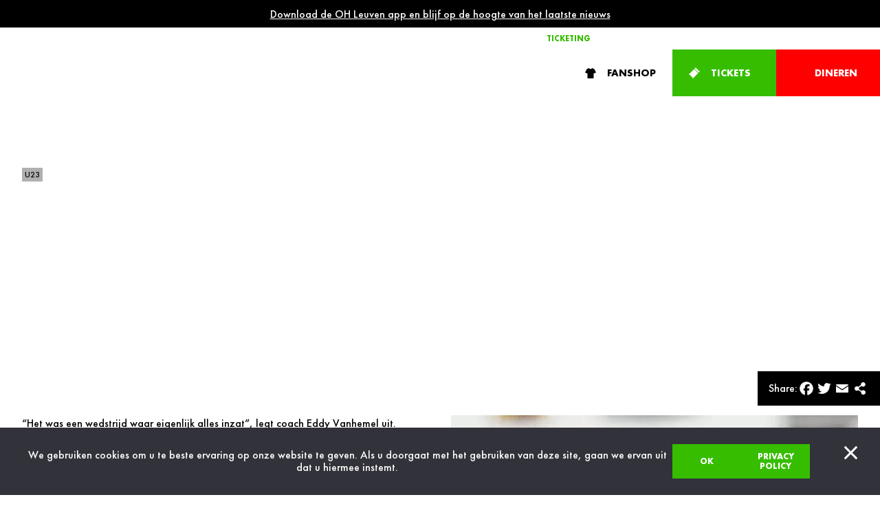

--- FILE ---
content_type: text/html; charset=UTF-8
request_url: https://ohleuven.com/news/u23-3-2-zege-tegen-olympic-charleroi/
body_size: 124201
content:

<!doctype html>
<!--[if lt IE 9]><html class="no-js no-svg ie lt-ie9 lt-ie8 lt-ie7" lang="en-US"> <![endif]-->
<!--[if IE 9]><html class="no-js no-svg ie ie9 lt-ie9 lt-ie8" lang="en-US"> <![endif]-->
<!--[if gt IE 9]><!--><html class="no-js no-svg" lang="en-US"> <!--<![endif]-->
<head>
      
    <!-- Google tag (gtag.js) -->
    <script async src="https://www.googletagmanager.com/gtag/js?id=G-DXB9EH9ZEY"></script>
    <script>
      window.dataLayer = window.dataLayer || [];

      function gtag() {
        dataLayer.push(arguments);
      }
      gtag('js', new Date());

      gtag('config', 'G-DXB9EH9ZEY');
    </script>

    <meta charset="UTF-8" />
    <meta name="description" content="Het laatste nieuws van OH Leuven - check de laatste resultaten, updates, spelersinfo, interviews, highlights en meer.">

        
        <meta http-equiv="Content-Type" content="text/html; charset=UTF-8" />
    <meta http-equiv="X-UA-Compatible" content="IE=edge">
    <meta name="viewport" content="width=device-width, initial-scale=1">
    <link rel="author" href="https://ohleuven.com/app/themes/timber/humans.txt" />
    <link rel="pingback" href="https://ohleuven.com/wp/xmlrpc.php" />
    <link rel="profile" href="http://gmpg.org/xfn/11">
    <meta name='robots' content='index, follow, max-image-preview:large, max-snippet:-1, max-video-preview:-1' />
	<style>img:is([sizes="auto" i], [sizes^="auto," i]) { contain-intrinsic-size: 3000px 1500px }</style>
	
	<!-- This site is optimized with the Yoast SEO plugin v25.4 - https://yoast.com/wordpress/plugins/seo/ -->
	<title>U23: 3-2-zege tegen Olympic Charleroi - OHL - Oud-Heverlee Leuven</title>
	<link rel="canonical" href="https://ohleuven.com/news/u23-3-2-zege-tegen-olympic-charleroi/" />
	<meta property="og:locale" content="en_US" />
	<meta property="og:type" content="article" />
	<meta property="og:title" content="U23: 3-2-zege tegen Olympic Charleroi - OHL - Oud-Heverlee Leuven" />
	<meta property="og:url" content="https://ohleuven.com/news/u23-3-2-zege-tegen-olympic-charleroi/" />
	<meta property="og:site_name" content="OHL - Oud-Heverlee Leuven" />
	<meta property="article:modified_time" content="2023-09-04T13:00:05+00:00" />
	<meta property="og:image" content="https://ohleuven.com/app/uploads/2023/09/OHL1481-009.jpg" />
	<meta property="og:image:width" content="1940" />
	<meta property="og:image:height" content="1293" />
	<meta property="og:image:type" content="image/jpeg" />
	<meta name="twitter:card" content="summary_large_image" />
	<script type="application/ld+json" class="yoast-schema-graph">{"@context":"https://schema.org","@graph":[{"@type":"WebPage","@id":"https://ohleuven.com/news/u23-3-2-zege-tegen-olympic-charleroi/","url":"https://ohleuven.com/news/u23-3-2-zege-tegen-olympic-charleroi/","name":"U23: 3-2-zege tegen Olympic Charleroi - OHL - Oud-Heverlee Leuven","isPartOf":{"@id":"https://ohleuven.com/#website"},"primaryImageOfPage":{"@id":"https://ohleuven.com/news/u23-3-2-zege-tegen-olympic-charleroi/#primaryimage"},"image":{"@id":"https://ohleuven.com/news/u23-3-2-zege-tegen-olympic-charleroi/#primaryimage"},"thumbnailUrl":"https://ohleuven.com/app/uploads/2023/09/OHL1481-009.jpg","datePublished":"2023-09-04T11:25:49+00:00","dateModified":"2023-09-04T13:00:05+00:00","breadcrumb":{"@id":"https://ohleuven.com/news/u23-3-2-zege-tegen-olympic-charleroi/#breadcrumb"},"inLanguage":"en-US","potentialAction":[{"@type":"ReadAction","target":["https://ohleuven.com/news/u23-3-2-zege-tegen-olympic-charleroi/"]}]},{"@type":"ImageObject","inLanguage":"en-US","@id":"https://ohleuven.com/news/u23-3-2-zege-tegen-olympic-charleroi/#primaryimage","url":"https://ohleuven.com/app/uploads/2023/09/OHL1481-009.jpg","contentUrl":"https://ohleuven.com/app/uploads/2023/09/OHL1481-009.jpg","width":1940,"height":1293,"caption":"TIENEN, BELGIUM - SEPTEMBER 03: Picture taken during the OH Leuven v Olympique Charleroi 1ste amateur match at the Bergestadion on September 03, 2023 in Tienen, Belgium. (Photo by Plumb Images)"},{"@type":"BreadcrumbList","@id":"https://ohleuven.com/news/u23-3-2-zege-tegen-olympic-charleroi/#breadcrumb","itemListElement":[{"@type":"ListItem","position":1,"name":"Home","item":"https://ohleuven.com/"},{"@type":"ListItem","position":2,"name":"News","item":"https://ohleuven.com/news/"},{"@type":"ListItem","position":3,"name":"U23: 3-2-zege tegen Olympic Charleroi"}]},{"@type":"WebSite","@id":"https://ohleuven.com/#website","url":"https://ohleuven.com/","name":"OHL - Oud-Heverlee Leuven","description":"Het laatste nieuws van OH Leuven - check de laatste resultaten, updates, spelersinfo, interviews, highlights en meer.","potentialAction":[{"@type":"SearchAction","target":{"@type":"EntryPoint","urlTemplate":"https://ohleuven.com/?s={search_term_string}"},"query-input":{"@type":"PropertyValueSpecification","valueRequired":true,"valueName":"search_term_string"}}],"inLanguage":"en-US"}]}</script>
	<!-- / Yoast SEO plugin. -->


<link rel='dns-prefetch' href='//static.addtoany.com' />
<link rel="alternate" type="application/rss+xml" title="OHL - Oud-Heverlee Leuven &raquo; Feed" href="https://ohleuven.com/feed/" />
<link rel="alternate" type="application/rss+xml" title="OHL - Oud-Heverlee Leuven &raquo; Comments Feed" href="https://ohleuven.com/comments/feed/" />
<link rel='stylesheet' id='twbbwg-global-css' href='https://ohleuven.com/app/plugins/photo-gallery/booster/assets/css/global.css?ver=1.0.0' type='text/css' media='all' />
<style id='wp-emoji-styles-inline-css' type='text/css'>

	img.wp-smiley, img.emoji {
		display: inline !important;
		border: none !important;
		box-shadow: none !important;
		height: 1em !important;
		width: 1em !important;
		margin: 0 0.07em !important;
		vertical-align: -0.1em !important;
		background: none !important;
		padding: 0 !important;
	}
</style>
<style id='classic-theme-styles-inline-css' type='text/css'>
/*! This file is auto-generated */
.wp-block-button__link{color:#fff;background-color:#32373c;border-radius:9999px;box-shadow:none;text-decoration:none;padding:calc(.667em + 2px) calc(1.333em + 2px);font-size:1.125em}.wp-block-file__button{background:#32373c;color:#fff;text-decoration:none}
</style>
<style id='global-styles-inline-css' type='text/css'>
:root{--wp--preset--aspect-ratio--square: 1;--wp--preset--aspect-ratio--4-3: 4/3;--wp--preset--aspect-ratio--3-4: 3/4;--wp--preset--aspect-ratio--3-2: 3/2;--wp--preset--aspect-ratio--2-3: 2/3;--wp--preset--aspect-ratio--16-9: 16/9;--wp--preset--aspect-ratio--9-16: 9/16;--wp--preset--color--black: #000000;--wp--preset--color--cyan-bluish-gray: #abb8c3;--wp--preset--color--white: #ffffff;--wp--preset--color--pale-pink: #f78da7;--wp--preset--color--vivid-red: #cf2e2e;--wp--preset--color--luminous-vivid-orange: #ff6900;--wp--preset--color--luminous-vivid-amber: #fcb900;--wp--preset--color--light-green-cyan: #7bdcb5;--wp--preset--color--vivid-green-cyan: #00d084;--wp--preset--color--pale-cyan-blue: #8ed1fc;--wp--preset--color--vivid-cyan-blue: #0693e3;--wp--preset--color--vivid-purple: #9b51e0;--wp--preset--gradient--vivid-cyan-blue-to-vivid-purple: linear-gradient(135deg,rgba(6,147,227,1) 0%,rgb(155,81,224) 100%);--wp--preset--gradient--light-green-cyan-to-vivid-green-cyan: linear-gradient(135deg,rgb(122,220,180) 0%,rgb(0,208,130) 100%);--wp--preset--gradient--luminous-vivid-amber-to-luminous-vivid-orange: linear-gradient(135deg,rgba(252,185,0,1) 0%,rgba(255,105,0,1) 100%);--wp--preset--gradient--luminous-vivid-orange-to-vivid-red: linear-gradient(135deg,rgba(255,105,0,1) 0%,rgb(207,46,46) 100%);--wp--preset--gradient--very-light-gray-to-cyan-bluish-gray: linear-gradient(135deg,rgb(238,238,238) 0%,rgb(169,184,195) 100%);--wp--preset--gradient--cool-to-warm-spectrum: linear-gradient(135deg,rgb(74,234,220) 0%,rgb(151,120,209) 20%,rgb(207,42,186) 40%,rgb(238,44,130) 60%,rgb(251,105,98) 80%,rgb(254,248,76) 100%);--wp--preset--gradient--blush-light-purple: linear-gradient(135deg,rgb(255,206,236) 0%,rgb(152,150,240) 100%);--wp--preset--gradient--blush-bordeaux: linear-gradient(135deg,rgb(254,205,165) 0%,rgb(254,45,45) 50%,rgb(107,0,62) 100%);--wp--preset--gradient--luminous-dusk: linear-gradient(135deg,rgb(255,203,112) 0%,rgb(199,81,192) 50%,rgb(65,88,208) 100%);--wp--preset--gradient--pale-ocean: linear-gradient(135deg,rgb(255,245,203) 0%,rgb(182,227,212) 50%,rgb(51,167,181) 100%);--wp--preset--gradient--electric-grass: linear-gradient(135deg,rgb(202,248,128) 0%,rgb(113,206,126) 100%);--wp--preset--gradient--midnight: linear-gradient(135deg,rgb(2,3,129) 0%,rgb(40,116,252) 100%);--wp--preset--font-size--small: 13px;--wp--preset--font-size--medium: 20px;--wp--preset--font-size--large: 36px;--wp--preset--font-size--x-large: 42px;--wp--preset--spacing--20: 0.44rem;--wp--preset--spacing--30: 0.67rem;--wp--preset--spacing--40: 1rem;--wp--preset--spacing--50: 1.5rem;--wp--preset--spacing--60: 2.25rem;--wp--preset--spacing--70: 3.38rem;--wp--preset--spacing--80: 5.06rem;--wp--preset--shadow--natural: 6px 6px 9px rgba(0, 0, 0, 0.2);--wp--preset--shadow--deep: 12px 12px 50px rgba(0, 0, 0, 0.4);--wp--preset--shadow--sharp: 6px 6px 0px rgba(0, 0, 0, 0.2);--wp--preset--shadow--outlined: 6px 6px 0px -3px rgba(255, 255, 255, 1), 6px 6px rgba(0, 0, 0, 1);--wp--preset--shadow--crisp: 6px 6px 0px rgba(0, 0, 0, 1);}:where(.is-layout-flex){gap: 0.5em;}:where(.is-layout-grid){gap: 0.5em;}body .is-layout-flex{display: flex;}.is-layout-flex{flex-wrap: wrap;align-items: center;}.is-layout-flex > :is(*, div){margin: 0;}body .is-layout-grid{display: grid;}.is-layout-grid > :is(*, div){margin: 0;}:where(.wp-block-columns.is-layout-flex){gap: 2em;}:where(.wp-block-columns.is-layout-grid){gap: 2em;}:where(.wp-block-post-template.is-layout-flex){gap: 1.25em;}:where(.wp-block-post-template.is-layout-grid){gap: 1.25em;}.has-black-color{color: var(--wp--preset--color--black) !important;}.has-cyan-bluish-gray-color{color: var(--wp--preset--color--cyan-bluish-gray) !important;}.has-white-color{color: var(--wp--preset--color--white) !important;}.has-pale-pink-color{color: var(--wp--preset--color--pale-pink) !important;}.has-vivid-red-color{color: var(--wp--preset--color--vivid-red) !important;}.has-luminous-vivid-orange-color{color: var(--wp--preset--color--luminous-vivid-orange) !important;}.has-luminous-vivid-amber-color{color: var(--wp--preset--color--luminous-vivid-amber) !important;}.has-light-green-cyan-color{color: var(--wp--preset--color--light-green-cyan) !important;}.has-vivid-green-cyan-color{color: var(--wp--preset--color--vivid-green-cyan) !important;}.has-pale-cyan-blue-color{color: var(--wp--preset--color--pale-cyan-blue) !important;}.has-vivid-cyan-blue-color{color: var(--wp--preset--color--vivid-cyan-blue) !important;}.has-vivid-purple-color{color: var(--wp--preset--color--vivid-purple) !important;}.has-black-background-color{background-color: var(--wp--preset--color--black) !important;}.has-cyan-bluish-gray-background-color{background-color: var(--wp--preset--color--cyan-bluish-gray) !important;}.has-white-background-color{background-color: var(--wp--preset--color--white) !important;}.has-pale-pink-background-color{background-color: var(--wp--preset--color--pale-pink) !important;}.has-vivid-red-background-color{background-color: var(--wp--preset--color--vivid-red) !important;}.has-luminous-vivid-orange-background-color{background-color: var(--wp--preset--color--luminous-vivid-orange) !important;}.has-luminous-vivid-amber-background-color{background-color: var(--wp--preset--color--luminous-vivid-amber) !important;}.has-light-green-cyan-background-color{background-color: var(--wp--preset--color--light-green-cyan) !important;}.has-vivid-green-cyan-background-color{background-color: var(--wp--preset--color--vivid-green-cyan) !important;}.has-pale-cyan-blue-background-color{background-color: var(--wp--preset--color--pale-cyan-blue) !important;}.has-vivid-cyan-blue-background-color{background-color: var(--wp--preset--color--vivid-cyan-blue) !important;}.has-vivid-purple-background-color{background-color: var(--wp--preset--color--vivid-purple) !important;}.has-black-border-color{border-color: var(--wp--preset--color--black) !important;}.has-cyan-bluish-gray-border-color{border-color: var(--wp--preset--color--cyan-bluish-gray) !important;}.has-white-border-color{border-color: var(--wp--preset--color--white) !important;}.has-pale-pink-border-color{border-color: var(--wp--preset--color--pale-pink) !important;}.has-vivid-red-border-color{border-color: var(--wp--preset--color--vivid-red) !important;}.has-luminous-vivid-orange-border-color{border-color: var(--wp--preset--color--luminous-vivid-orange) !important;}.has-luminous-vivid-amber-border-color{border-color: var(--wp--preset--color--luminous-vivid-amber) !important;}.has-light-green-cyan-border-color{border-color: var(--wp--preset--color--light-green-cyan) !important;}.has-vivid-green-cyan-border-color{border-color: var(--wp--preset--color--vivid-green-cyan) !important;}.has-pale-cyan-blue-border-color{border-color: var(--wp--preset--color--pale-cyan-blue) !important;}.has-vivid-cyan-blue-border-color{border-color: var(--wp--preset--color--vivid-cyan-blue) !important;}.has-vivid-purple-border-color{border-color: var(--wp--preset--color--vivid-purple) !important;}.has-vivid-cyan-blue-to-vivid-purple-gradient-background{background: var(--wp--preset--gradient--vivid-cyan-blue-to-vivid-purple) !important;}.has-light-green-cyan-to-vivid-green-cyan-gradient-background{background: var(--wp--preset--gradient--light-green-cyan-to-vivid-green-cyan) !important;}.has-luminous-vivid-amber-to-luminous-vivid-orange-gradient-background{background: var(--wp--preset--gradient--luminous-vivid-amber-to-luminous-vivid-orange) !important;}.has-luminous-vivid-orange-to-vivid-red-gradient-background{background: var(--wp--preset--gradient--luminous-vivid-orange-to-vivid-red) !important;}.has-very-light-gray-to-cyan-bluish-gray-gradient-background{background: var(--wp--preset--gradient--very-light-gray-to-cyan-bluish-gray) !important;}.has-cool-to-warm-spectrum-gradient-background{background: var(--wp--preset--gradient--cool-to-warm-spectrum) !important;}.has-blush-light-purple-gradient-background{background: var(--wp--preset--gradient--blush-light-purple) !important;}.has-blush-bordeaux-gradient-background{background: var(--wp--preset--gradient--blush-bordeaux) !important;}.has-luminous-dusk-gradient-background{background: var(--wp--preset--gradient--luminous-dusk) !important;}.has-pale-ocean-gradient-background{background: var(--wp--preset--gradient--pale-ocean) !important;}.has-electric-grass-gradient-background{background: var(--wp--preset--gradient--electric-grass) !important;}.has-midnight-gradient-background{background: var(--wp--preset--gradient--midnight) !important;}.has-small-font-size{font-size: var(--wp--preset--font-size--small) !important;}.has-medium-font-size{font-size: var(--wp--preset--font-size--medium) !important;}.has-large-font-size{font-size: var(--wp--preset--font-size--large) !important;}.has-x-large-font-size{font-size: var(--wp--preset--font-size--x-large) !important;}
:where(.wp-block-post-template.is-layout-flex){gap: 1.25em;}:where(.wp-block-post-template.is-layout-grid){gap: 1.25em;}
:where(.wp-block-columns.is-layout-flex){gap: 2em;}:where(.wp-block-columns.is-layout-grid){gap: 2em;}
:root :where(.wp-block-pullquote){font-size: 1.5em;line-height: 1.6;}
</style>
<link rel='stylesheet' id='bwg_fonts-css' href='https://ohleuven.com/app/plugins/photo-gallery/css/bwg-fonts/fonts.css?ver=0.0.1' type='text/css' media='all' />
<link rel='stylesheet' id='sumoselect-css' href='https://ohleuven.com/app/plugins/photo-gallery/css/sumoselect.min.css?ver=3.4.6' type='text/css' media='all' />
<link rel='stylesheet' id='mCustomScrollbar-css' href='https://ohleuven.com/app/plugins/photo-gallery/css/jquery.mCustomScrollbar.min.css?ver=3.1.5' type='text/css' media='all' />
<link rel='stylesheet' id='bwg_frontend-css' href='https://ohleuven.com/app/plugins/photo-gallery/css/styles.min.css?ver=1.8.35' type='text/css' media='all' />
<link rel='stylesheet' id='timber-styles-css' href='https://ohleuven.com/app/themes/timber/static/assets/css/style.min.css?ver=0.0.54' type='text/css' media='all' />
<link rel='stylesheet' id='addtoany-css' href='https://ohleuven.com/app/plugins/add-to-any/addtoany.min.css?ver=1.16' type='text/css' media='all' />
<link rel="https://api.w.org/" href="https://ohleuven.com/wp-json/" /><link rel="EditURI" type="application/rsd+xml" title="RSD" href="https://ohleuven.com/wp/xmlrpc.php?rsd" />
<meta name="generator" content="WordPress 6.8.1" />
<link rel='shortlink' href='https://ohleuven.com/?p=18326' />
<link rel="alternate" title="oEmbed (JSON)" type="application/json+oembed" href="https://ohleuven.com/wp-json/oembed/1.0/embed?url=https%3A%2F%2Fohleuven.com%2Fnews%2Fu23-3-2-zege-tegen-olympic-charleroi%2F" />
<link rel="alternate" title="oEmbed (XML)" type="text/xml+oembed" href="https://ohleuven.com/wp-json/oembed/1.0/embed?url=https%3A%2F%2Fohleuven.com%2Fnews%2Fu23-3-2-zege-tegen-olympic-charleroi%2F&#038;format=xml" />
<link rel="icon" href="https://ohleuven.com/app/uploads/2022/12/cropped-oh-leuven-logov2-32x32.png" sizes="32x32" />
<link rel="icon" href="https://ohleuven.com/app/uploads/2022/12/cropped-oh-leuven-logov2-192x192.png" sizes="192x192" />
<link rel="apple-touch-icon" href="https://ohleuven.com/app/uploads/2022/12/cropped-oh-leuven-logov2-180x180.png" />
<meta name="msapplication-TileImage" content="https://ohleuven.com/app/uploads/2022/12/cropped-oh-leuven-logov2-270x270.png" />
<link rel="icon" href="https://ohleuven.com/app/themes/timber/static/assets/img/favicon.svg" type="image/svg+xml">
    <link rel="preload" href="https://ohleuven.com/app/themes/timber/static/assets/img/background-white-2023-2024-square-min.jpg" as="image">
    <link rel="preload" href="https://ohleuven.com/app/themes/timber/static/assets/img/background-black-2023-2024-square-min.jpg" as="image">
			</head>

	<body class="wp-singular news-template-default single single-news postid-18326 single-format-standard wp-theme-timber cookies-not-set clear-header" data-template="base.twig" >
		
    <!-- Google Tag Manager (noscript) -->
    <noscript><iframe src="https://www.googletagmanager.com/ns.html?id=GTM-54SGPJN" height="0" width="0" style="display:none;visibility:hidden"></iframe></noscript>
    <!-- End Google Tag Manager (noscript) -->
  
    			<div class="announcement-bar u-bg-black u-txt-white">
    <div class="announcement-bar__inner constrict">
      <div class="announcement-bar__content">
        <div class="announcement-bar__text wysiwyg">
          <p style="text-align: center;"><a href="https://ohleuven.com/news/app/">Download de OH Leuven app en blijf op de hoogte van het laatste nieuws</a></p>

        </div>
      </div>
    </div>
  </div>							




<header class="header">
	<div class="header__wrapper">
		<nav id="nav-sub" class="nav-sub" role=" navigation" aria-labelledby=" nav-sub-toggle">
			<div class="wrapper constrict">
				
	<ul class="menu menu__level-1"  data-level="1" >
					<li class=" menu-item menu-item-type-post_type menu-item-object-page menu-item-5009  menu-item--highlight" style="">
				<a target="" href="https://ohleuven.com/ticketing/">
										Ticketing
				</a>
				
			</li>
					<li class=" menu-item menu-item-type-post_type menu-item-object-page menu-item-22766  " style="">
				<a target="" href="https://ohleuven.com/banqup-academy/">
										Banqup Academy
				</a>
				
			</li>
					<li class=" menu-item menu-item-type-post_type menu-item-object-page menu-item-3632  " style="">
				<a target="" href="https://ohleuven.com/supporters/">
										Supporters
				</a>
				
			</li>
					<li class=" menu-item menu-item-type-custom menu-item-object-custom menu-item-7539  " style="">
				<a target="" href="https://ohleuvenfanvoordelen.touchtickets.be/nl/">
										Fanvoordelen
				</a>
				
			</li>
					<li class=" menu-item menu-item-type-post_type menu-item-object-page menu-item-18630  " style="">
				<a target="" href="https://ohleuven.com/inside-ohleuven/">
										Inside OH Leuven
				</a>
				
			</li>
			</ul>
							</div>
		</nav>
		<nav id="nav-main" class="nav-main" role="navigation" aria-labelledby="nav-main-toggle">
			<div class="wrapper constrict">
				<h1 class="logo">
					<a class="logo__link" href="https://ohleuven.com" rel="home">
						<span>OHL - Oud-Heverlee Leuven</span>
					</a>
				</h1>
				
	<ul class="menu menu__level-1"  data-level="1" >
					<li class=" menu-item menu-item-type-post_type_archive menu-item-object-news menu-item-5903 menu-item-has-children  " style="">
				<a target="" href="https://ohleuven.com/news/">
											<i class="icn icn--graph">  	
  
	
	
	
	
	
	
	
	
	
	
	
	
	
	
	
	
	
	
	
	
	
	
	
	
	
	
	
	
	
	    	<svg width="25" height="25" viewbox="0 0 25 25" fill="none" xmlns="http://www.w3.org/2000/svg">
		<path d="M16.2778 5V7.9037H19.6667L14.0556 13.1407L8.91667 8.34444C8.6214 8.07044 8.22194 7.91664 7.80556 7.91664C7.38918 7.91664 6.98972 8.07044 6.69445 8.34444L0 14.5926L2.22222 16.6667L7.83333 11.4296L12.9722 16.2259C13.2675 16.4999 13.667 16.6537 14.0833 16.6537C14.4997 16.6537 14.8992 16.4999 15.1944 16.2259L21.8909 9.97593V13.1389H25V5H16.2778Z"/>
	</svg>

	
	
	
	
	
	
	
	
	
	
	
	
	
	
	
	
	
	
  
  </i>
										News
				</a>
				
	<ul class="menu menu__level-2"  data-level="2" >
					<li class=" menu-item menu-item-type-post_type_archive menu-item-object-news menu-item-5904  " style="">
				<a target="" href="https://ohleuven.com/news/">
										News
				</a>
				
			</li>
					<li class=" menu-item menu-item-type-post_type menu-item-object-page menu-item-5905  " style="">
				<a target="" href="https://ohleuven.com/mediacenter/">
										Mediacenter
				</a>
				
			</li>
			</ul>
			</li>
					<li class=" menu-item menu-item-type-custom menu-item-object-custom menu-item-20185 menu-item-has-children  " style="">
				<a target="" href="#">
											<i class="icn icn--graph">  	
  
	
	
	
	
	
	
	
	
	
	
	
	
	
	
	
	
	
	
	
	
	
	
	
	
	
	
	
	
	
	    	<svg width="25" height="25" viewbox="0 0 25 25" fill="none" xmlns="http://www.w3.org/2000/svg">
		<path d="M16.2778 5V7.9037H19.6667L14.0556 13.1407L8.91667 8.34444C8.6214 8.07044 8.22194 7.91664 7.80556 7.91664C7.38918 7.91664 6.98972 8.07044 6.69445 8.34444L0 14.5926L2.22222 16.6667L7.83333 11.4296L12.9722 16.2259C13.2675 16.4999 13.667 16.6537 14.0833 16.6537C14.4997 16.6537 14.8992 16.4999 15.1944 16.2259L21.8909 9.97593V13.1389H25V5H16.2778Z"/>
	</svg>

	
	
	
	
	
	
	
	
	
	
	
	
	
	
	
	
	
	
  
  </i>
										Teams
				</a>
				
	<ul class="menu menu__level-2"  data-level="2" >
					<li class=" menu-item menu-item-type-post_type menu-item-object-teams menu-item-2470 menu-item-has-children  " style="">
				<a target="" href="https://ohleuven.com/teams/a-ploeg/">
										A-Team
				</a>
				
	<ul class="menu menu__level-3"  data-level="3" >
					<li class=" menu-item menu-item-type-post_type menu-item-object-teams menu-item-2628  " style="">
				<a target="" href="https://ohleuven.com/teams/a-ploeg/kalender/">
										Kalender
				</a>
				
			</li>
					<li class=" menu-item menu-item-type-post_type menu-item-object-teams menu-item-3756  " style="">
				<a target="" href="https://ohleuven.com/teams/a-ploeg/resultaten/">
										Resultaten
				</a>
				
			</li>
					<li class=" menu-item menu-item-type-post_type menu-item-object-teams menu-item-2471  " style="">
				<a target="" href="https://ohleuven.com/teams/a-ploeg/spelers-en-staf/">
										Spelers en staf
				</a>
				
			</li>
					<li class=" menu-item menu-item-type-custom menu-item-object-custom menu-item-3822  " style="">
				<a target="_blank" href="https://www.proleague.be/jpl-ranking">
										Klassement
				</a>
				
			</li>
					<li class=" menu-item menu-item-type-custom menu-item-object-custom menu-item-3819  " style="">
				<a target="" href="https://ohleuven.com/news/?c=a-team/">
										Laatste nieuws
				</a>
				
			</li>
			</ul>
			</li>
					<li class=" menu-item menu-item-type-post_type menu-item-object-teams menu-item-3871 menu-item-has-children  " style="">
				<a target="" href="https://ohleuven.com/teams/u23/">
										U23
				</a>
				
	<ul class="menu menu__level-3"  data-level="3" >
					<li class=" menu-item menu-item-type-post_type menu-item-object-teams menu-item-4153  " style="">
				<a target="" href="https://ohleuven.com/teams/u23/kalender/">
										Kalender
				</a>
				
			</li>
					<li class=" menu-item menu-item-type-post_type menu-item-object-teams menu-item-4152  " style="">
				<a target="" href="https://ohleuven.com/teams/u23/resultaten/">
										Resultaten
				</a>
				
			</li>
					<li class=" menu-item menu-item-type-post_type menu-item-object-teams menu-item-3872  " style="">
				<a target="" href="https://ohleuven.com/teams/u23/kern/">
										Spelers en staf
				</a>
				
			</li>
					<li class=" menu-item menu-item-type-custom menu-item-object-custom menu-item-3833  " style="">
				<a target="_blank" href="https://www.voetbalvlaanderen.be/competitie/CHP_124305/rangschikking">
										Klassement
				</a>
				
			</li>
					<li class=" menu-item menu-item-type-custom menu-item-object-custom menu-item-3831  " style="">
				<a target="" href="https://ohleuven.com/news/?c=u23/">
										Laatste nieuws
				</a>
				
			</li>
			</ul>
			</li>
					<li class=" menu-item menu-item-type-post_type menu-item-object-teams menu-item-880 menu-item-has-children  " style="">
				<a target="" href="https://ohleuven.com/teams/women/">
										Women
				</a>
				
	<ul class="menu menu__level-3"  data-level="3" >
					<li class=" menu-item menu-item-type-post_type menu-item-object-teams menu-item-2629  " style="">
				<a target="" href="https://ohleuven.com/teams/women/kalender/">
										Kalender
				</a>
				
			</li>
					<li class=" menu-item menu-item-type-post_type menu-item-object-teams menu-item-3757  " style="">
				<a target="" href="https://ohleuven.com/teams/women/resultaten/">
										Resultaten
				</a>
				
			</li>
					<li class=" menu-item menu-item-type-post_type menu-item-object-teams menu-item-881  " style="">
				<a target="" href="https://ohleuven.com/teams/women/spelers-en-staf/">
										Spelers en staf
				</a>
				
			</li>
					<li class=" menu-item menu-item-type-custom menu-item-object-custom menu-item-3823  " style="">
				<a target="_blank" href="https://www.proleague.be/lotto-super-league-ranking">
										Klassement
				</a>
				
			</li>
					<li class=" menu-item menu-item-type-custom menu-item-object-custom menu-item-3824  " style="">
				<a target="" href="https://ohleuven.com/news/?c=women/">
										Laatste nieuws
				</a>
				
			</li>
			</ul>
			</li>
					<li class=" menu-item menu-item-type-post_type menu-item-object-teams menu-item-11323  " style="">
				<a target="" href="https://ohleuven.com/teams/esports/">
										Esports
				</a>
				
			</li>
			</ul>
			</li>
					<li class=" menu-item menu-item-type-post_type menu-item-object-page menu-item-3635 menu-item-has-children  " style="">
				<a target="" href="https://ohleuven.com/community/">
											<i class="icn icn--community">  	
  
	
	
	
	
	
	
	
	
	
	
	
	
	
	
	
	
	
	
	
	
	
	
	
	
	
	
	
	
	
	
	
	
	    	<svg width="25" height="25" viewbox="0 0 25 25" fill="none" xmlns="http://www.w3.org/2000/svg">
		<path d="M24.2108 16.4215C23.9662 16.0947 23.6771 15.8043 23.3522 15.5589C23.4361 14.9992 23.4779 14.4339 23.4773 13.8679C23.4671 13.3149 23.4203 12.7633 23.3372 12.2167C23.2004 11.2435 22.9052 10.3258 22.5192 9.42669C22.1422 8.54553 21.6295 7.75361 21.0445 6.99873C20.4596 6.24385 19.7678 5.61413 19.0149 5.03717C18.2552 4.46227 17.4214 3.99456 16.5365 3.64695C16.4667 2.98552 16.2359 2.35176 15.8647 1.80213C15.3939 1.11442 14.7312 0.583448 13.9608 0.276656C12.4466 -0.340718 10.6188 0.104914 9.5211 1.31721C8.93877 1.9634 8.57366 2.77881 8.47791 3.64695C6.8236 4.32045 5.31832 5.36606 4.16559 6.75347C2.94223 8.22674 2.06142 9.9885 1.73 11.8883C1.62318 12.4815 1.56017 13.0818 1.54149 13.6843C1.52966 14.3129 1.57115 14.9414 1.6655 15.5628C1.15774 15.9347 0.742867 16.4209 0.45383 16.9829C0.164792 17.5448 0.00954893 18.1671 0.000426717 18.8002C-0.0086955 19.4333 0.128555 20.0599 0.401279 20.6301C0.674003 21.2003 1.07469 21.6985 1.57152 22.0851C2.15108 22.535 2.83926 22.8204 3.5648 22.9117C4.29034 23.0029 5.02687 22.8968 5.69812 22.6042C7.14835 23.7458 8.84547 24.5563 10.6733 24.8448C11.6825 25.0013 12.6924 25.0563 13.7078 24.9306C14.7053 24.8077 15.6696 24.5899 16.5993 24.1971C17.1345 23.9793 17.6528 23.7217 18.1502 23.4265C18.5547 23.1781 18.9427 22.9034 19.3118 22.6042C19.4861 22.683 19.6656 22.7494 19.849 22.8029C21.3632 23.2357 23.0937 22.7075 24.079 21.4559C24.2181 21.2819 24.345 21.0983 24.4588 20.9065C24.4619 20.8999 24.466 20.8938 24.471 20.8885C25.2495 19.4949 25.1739 17.6995 24.2097 16.4193L24.2108 16.4215ZM21.0084 14.758C20.5505 14.7504 20.0948 14.8231 19.6616 14.973C18.0162 15.5465 16.864 17.1399 16.894 18.9107C16.9077 19.6287 17.1081 20.3305 17.4751 20.9458C16.955 21.3103 16.402 21.6246 15.8236 21.8847C15.1281 22.1667 14.4026 22.3665 13.6616 22.4802C12.8968 22.5695 12.1243 22.5695 11.3595 22.4802C10.619 22.3639 9.89381 22.1642 9.19747 21.8847C8.62186 21.627 8.07199 21.3143 7.55539 20.9508C8.18153 19.8766 8.32166 18.5139 7.83788 17.3442C7.53505 16.5727 7.00698 15.9123 6.3237 15.4507C5.64042 14.9891 4.83424 14.7481 4.01211 14.7597C3.95808 14.1003 3.96945 13.4372 4.04603 12.7802C4.16059 12.0284 4.35946 11.2921 4.6388 10.5857C4.61767 10.6317 4.59932 10.6777 4.57819 10.7265C4.61767 10.6283 4.65993 10.5301 4.69942 10.4319C4.67829 10.4813 4.65993 10.5301 4.6388 10.5795C4.93591 9.90645 5.30511 9.26825 5.73982 8.6763C5.70646 8.71615 5.67588 8.75937 5.64251 8.80202L5.8338 8.55395C5.80377 8.5938 5.77319 8.63365 5.74594 8.6735C6.20296 8.09745 6.72096 7.5735 7.2907 7.11098C7.81406 6.71657 8.37536 6.37624 8.96614 6.09512C8.96614 6.09512 8.96948 6.10129 8.96948 6.1041C9.3631 6.81225 9.95632 7.38638 10.6738 7.75361C11.4588 8.14586 12.346 8.27899 13.2101 8.13414C14.4051 7.94387 15.4633 7.15532 16.0533 6.09905C16.6435 6.38176 17.2048 6.7222 17.7292 7.11547C18.3003 7.57631 18.8184 8.10023 19.274 8.67743C19.2434 8.63758 19.2184 8.59773 19.1856 8.55788L19.3774 8.80651C19.3435 8.7633 19.3135 8.72345 19.2801 8.68079C19.7153 9.27215 20.0843 9.91023 20.3806 10.5834C20.3595 10.5346 20.3411 10.4852 20.32 10.4364C20.3595 10.5346 20.4023 10.6328 20.4418 10.731C20.4234 10.685 20.4023 10.639 20.3806 10.5896C20.6611 11.2957 20.8601 12.032 20.9739 12.7841C21.0513 13.4392 21.0634 14.1005 21.0101 14.758H21.0084Z"/>
	</svg>

	
	
	
	
	
	
	
	
	
	
	
	
	
	
	
  
  </i>
										Community
				</a>
				
	<ul class="menu menu__level-2"  data-level="2" >
					<li class=" menu-item menu-item-type-post_type menu-item-object-page menu-item-9963  " style="">
				<a target="" href="https://ohleuven.com/community-nieuws/">
										Nieuws
				</a>
				
			</li>
					<li class=" menu-item menu-item-type-post_type menu-item-object-page menu-item-31352  " style="">
				<a target="" href="https://ohleuven.com/community/impact/">
										Impact
				</a>
				
			</li>
					<li class=" menu-item menu-item-type-post_type menu-item-object-page menu-item-32273  " style="">
				<a target="" href="https://ohleuven.com/community/onze-projecten/">
										Projecten
				</a>
				
			</li>
					<li class=" menu-item menu-item-type-post_type menu-item-object-page menu-item-31378  " style="">
				<a target="" href="https://ohleuven.com/community/tickets-aanvragen/">
										Tickets
				</a>
				
			</li>
			</ul>
			</li>
					<li class=" menu-item menu-item-type-post_type menu-item-object-page menu-item-5522 menu-item-has-children  " style="">
				<a target="" href="https://ohleuven.com/business/">
											<i class="icn icn--graph">  	
  
	
	
	
	
	
	
	
	
	
	
	
	
	
	
	
	
	
	
	
	
	
	
	
	
	
	
	
	
	
	    	<svg width="25" height="25" viewbox="0 0 25 25" fill="none" xmlns="http://www.w3.org/2000/svg">
		<path d="M16.2778 5V7.9037H19.6667L14.0556 13.1407L8.91667 8.34444C8.6214 8.07044 8.22194 7.91664 7.80556 7.91664C7.38918 7.91664 6.98972 8.07044 6.69445 8.34444L0 14.5926L2.22222 16.6667L7.83333 11.4296L12.9722 16.2259C13.2675 16.4999 13.667 16.6537 14.0833 16.6537C14.4997 16.6537 14.8992 16.4999 15.1944 16.2259L21.8909 9.97593V13.1389H25V5H16.2778Z"/>
	</svg>

	
	
	
	
	
	
	
	
	
	
	
	
	
	
	
	
	
	
  
  </i>
										Business
				</a>
				
	<ul class="menu menu__level-2"  data-level="2" >
					<li class=" menu-item menu-item-type-post_type menu-item-object-page menu-item-7284  " style="">
				<a target="" href="https://ohleuven.com/business/nieuws-en-fotos/">
										Nieuws & foto’s
				</a>
				
			</li>
					<li class=" menu-item menu-item-type-post_type menu-item-object-page menu-item-31144  " style="">
				<a target="" href="https://ohleuven.com/business-seats/">
										Business Seats
				</a>
				
			</li>
					<li class=" menu-item menu-item-type-post_type menu-item-object-page menu-item-15997  " style="">
				<a target="" href="https://ohleuven.com/business/ontdek-menu/">
										Hospitality
				</a>
				
			</li>
					<li class=" menu-item menu-item-type-post_type menu-item-object-page menu-item-5526  " style="">
				<a target="" href="https://ohleuven.com/business/businessclub/">
										Business Club
				</a>
				
			</li>
					<li class=" menu-item menu-item-type-post_type menu-item-object-page menu-item-16863  " style="">
				<a target="" href="https://ohleuven.com/business/ixpole/">
										iXpole
				</a>
				
			</li>
					<li class=" menu-item menu-item-type-post_type menu-item-object-page menu-item-5525  " style="">
				<a target="" href="https://ohleuven.com/business/visibility-partnerships/">
										Partnerships
				</a>
				
			</li>
					<li class=" menu-item menu-item-type-post_type menu-item-object-page menu-item-26739  " style="">
				<a target="" href="https://ohleuven.com/club-18/">
										Club 18
				</a>
				
			</li>
			</ul>
			</li>
					<li class=" menu-item menu-item-type-post_type menu-item-object-page menu-item-28914 menu-item-has-children  " style="">
				<a target="" href="https://ohleuven.com/business/events/">
											<i class="icn icn--graph">  	
  
	
	
	
	
	
	
	
	
	
	
	
	
	
	
	
	
	
	
	
	
	
	
	
	
	
	
	
	
	
	    	<svg width="25" height="25" viewbox="0 0 25 25" fill="none" xmlns="http://www.w3.org/2000/svg">
		<path d="M16.2778 5V7.9037H19.6667L14.0556 13.1407L8.91667 8.34444C8.6214 8.07044 8.22194 7.91664 7.80556 7.91664C7.38918 7.91664 6.98972 8.07044 6.69445 8.34444L0 14.5926L2.22222 16.6667L7.83333 11.4296L12.9722 16.2259C13.2675 16.4999 13.667 16.6537 14.0833 16.6537C14.4997 16.6537 14.8992 16.4999 15.1944 16.2259L21.8909 9.97593V13.1389H25V5H16.2778Z"/>
	</svg>

	
	
	
	
	
	
	
	
	
	
	
	
	
	
	
	
	
	
  
  </i>
										Events
				</a>
				
	<ul class="menu menu__level-2"  data-level="2" >
					<li class=" menu-item menu-item-type-post_type_archive menu-item-object-rooms menu-item-29484  " style="">
				<a target="" href="https://ohleuven.com/zaalverhuur/">
										Zaalverhuur
				</a>
				
			</li>
					<li class=" menu-item menu-item-type-post_type menu-item-object-page menu-item-29471  " style="">
				<a target="" href="https://ohleuven.com/business/events/stadiontours/">
										Stadiontours
				</a>
				
			</li>
					<li class=" menu-item menu-item-type-post_type menu-item-object-page menu-item-29470  " style="">
				<a target="" href="https://ohleuven.com/business/events/teambuildings/">
										Activiteiten
				</a>
				
			</li>
					<li class=" menu-item menu-item-type-post_type menu-item-object-page menu-item-29817  " style="">
				<a target="" href="https://ohleuven.com/business/events/testimonials/">
										Testimonials
				</a>
				
			</li>
			</ul>
			</li>
			</ul>
				<div class="nav-main__side">
					<button class="search-toggle" aria-label="Search">  	
  
	
	
	
	
	    	<svg xmlns="http://www.w3.org/2000/svg" width="21" height="21" viewbox="0 0 21 21" fill="none">
		<path d="M18.6986 9.36C18.6986 4.2 14.5034 0 9.34932 0C4.19521 0 0 4.2 0 9.36C0 14.52 4.19521 18.72 9.34932 18.72C11.5002 18.7215 13.5847 17.975 15.2466 16.608L19.6336 21L21 19.632L16.613 15.2644C17.9613 13.5925 18.6973 11.5088 18.6986 9.36ZM9.34932 16.8C5.25 16.8 1.91781 13.464 1.91781 9.36C1.91781 5.256 5.25 1.92 9.34932 1.92C13.4486 1.92 16.7808 5.256 16.7808 9.36C16.7808 13.464 13.4486 16.8 9.34932 16.8Z"/>
	</svg>

	
	
	
	
	
	
	
	
	
	
	
	
	
	
	
	
	
	
	
	
	
	
	
	
	
	
	
	
	
	
	
	
	
	
	
	
	
	
	
	
	
	
	
  
  </button>
					<ul>
                          <li class="menu-item menu-item--fanshop">
                <a href="https://shops.topfanz.com/nl/clubs/be/oh-leuven/" target="_blank" data-label="Fanshop">
                  <i class="icn">  	
  
	
	
	
	
	
	
	
	
	
	
	
	
	
	
	
	
	
	
	
	
	
	
	
	
	
	
	
	    	<svg width="25" height="25" viewbox="0 0 15 15" fill="none" xmlns="http://www.w3.org/2000/svg">
		<path fill-rule="evenodd" clip-rule="evenodd" d="M5.57576 1C5.00573 1.14775 2.67777 2.02775 2.30755 2.35C2.20393 2.4405 0.608719 6.1695 0.00133449 6.99075C-0.0700473 7.10275 2.74377 8.13725 3.26647 8.339V15H11.7335V8.339C12.2562 8.1375 15.07 7.10275 14.9987 6.99075C14.3913 6.1695 12.7961 2.44025 12.6937 2.35C12.322 2.02775 9.99427 1.14775 9.42424 1C9.00618 2.55 5.99356 2.55 5.57602 1H5.57576Z"/>
	</svg>

	
	
	
	
	
	
	
	
	
	
	
	
	
	
	
	
	
	
	
	
  
  </i>
                  <i class="icn">  	
  
	
	
	
	
	
	
	
	
	
	
	
	
	
	
	
	
	
	
	
	
	
	
	
	
	
	
	
	    	<svg width="25" height="25" viewbox="0 0 15 15" fill="none" xmlns="http://www.w3.org/2000/svg">
		<path fill-rule="evenodd" clip-rule="evenodd" d="M5.57576 1C5.00573 1.14775 2.67777 2.02775 2.30755 2.35C2.20393 2.4405 0.608719 6.1695 0.00133449 6.99075C-0.0700473 7.10275 2.74377 8.13725 3.26647 8.339V15H11.7335V8.339C12.2562 8.1375 15.07 7.10275 14.9987 6.99075C14.3913 6.1695 12.7961 2.44025 12.6937 2.35C12.322 2.02775 9.99427 1.14775 9.42424 1C9.00618 2.55 5.99356 2.55 5.57602 1H5.57576Z"/>
	</svg>

	
	
	
	
	
	
	
	
	
	
	
	
	
	
	
	
	
	
	
	
  
  </i>
                  <span data-label="Fanshop">Fanshop</span>
                </a>
              </li>
            
                          <li class="menu-item menu-item--tickets">
                <a href="https://ticketing.ohleuven.com/" target="_blank" data-label="Tickets">
                  <i class="icn">  	
  
	
	
	
	
	
	
	
	
	
	
	
	
	
	
	
	
	
	
	
	
	
	
	
	
	
	
	    	<svg width="25" height="25" viewbox="0 0 15 15" fill="none" xmlns="http://www.w3.org/2000/svg">
		<path fill-rule="evenodd" clip-rule="evenodd" d="M9.5475 0L10.4569 0.910714C10.2935 1.0946 10.2065 1.33399 10.2138 1.57989C10.2211 1.82579 10.3221 2.0596 10.4961 2.23347C10.6702 2.40734 10.9041 2.50811 11.15 2.51517C11.3959 2.52223 11.6352 2.43503 11.8189 2.27143L12.7296 3.18214C12.5577 3.36514 12.4638 3.60787 12.4677 3.85894C12.4716 4.11 12.5731 4.34968 12.7506 4.52723C12.9282 4.70478 13.1679 4.80626 13.4189 4.81018C13.67 4.81409 13.9127 4.72014 14.0957 4.54821L15 5.45679L13.1676 7.2892L7.71429 1.83214L9.5475 0ZM12.6209 7.83589L5.45679 15L4.54607 14.0949C4.72114 13.9125 4.81775 13.6688 4.81516 13.416C4.81258 13.1632 4.711 12.9214 4.53223 12.7427C4.35346 12.5639 4.11175 12.4623 3.85894 12.4597C3.60614 12.4572 3.36239 12.5538 3.18 12.7288L2.27063 11.8181C2.43148 11.6341 2.51641 11.3958 2.50826 11.1514C2.5001 10.9071 2.39947 10.675 2.2267 10.5021C2.05393 10.3292 1.82193 10.2283 1.57763 10.2199C1.33332 10.2115 1.09495 10.2962 0.910714 10.4569L0 9.5475L7.16839 2.37911L12.6209 7.83616V7.83589Z"/>
	</svg>

	
	
	
	
	
	
	
	
	
	
	
	
	
	
	
	
	
	
	
	
	
  
  </i>
                  <i class="icn">  	
  
	
	
	
	
	
	
	
	
	
	
	
	
	
	
	
	
	
	
	
	
	
	
	
	
	
	
	    	<svg width="25" height="25" viewbox="0 0 15 15" fill="none" xmlns="http://www.w3.org/2000/svg">
		<path fill-rule="evenodd" clip-rule="evenodd" d="M9.5475 0L10.4569 0.910714C10.2935 1.0946 10.2065 1.33399 10.2138 1.57989C10.2211 1.82579 10.3221 2.0596 10.4961 2.23347C10.6702 2.40734 10.9041 2.50811 11.15 2.51517C11.3959 2.52223 11.6352 2.43503 11.8189 2.27143L12.7296 3.18214C12.5577 3.36514 12.4638 3.60787 12.4677 3.85894C12.4716 4.11 12.5731 4.34968 12.7506 4.52723C12.9282 4.70478 13.1679 4.80626 13.4189 4.81018C13.67 4.81409 13.9127 4.72014 14.0957 4.54821L15 5.45679L13.1676 7.2892L7.71429 1.83214L9.5475 0ZM12.6209 7.83589L5.45679 15L4.54607 14.0949C4.72114 13.9125 4.81775 13.6688 4.81516 13.416C4.81258 13.1632 4.711 12.9214 4.53223 12.7427C4.35346 12.5639 4.11175 12.4623 3.85894 12.4597C3.60614 12.4572 3.36239 12.5538 3.18 12.7288L2.27063 11.8181C2.43148 11.6341 2.51641 11.3958 2.50826 11.1514C2.5001 10.9071 2.39947 10.675 2.2267 10.5021C2.05393 10.3292 1.82193 10.2283 1.57763 10.2199C1.33332 10.2115 1.09495 10.2962 0.910714 10.4569L0 9.5475L7.16839 2.37911L12.6209 7.83616V7.83589Z"/>
	</svg>

	
	
	
	
	
	
	
	
	
	
	
	
	
	
	
	
	
	
	
	
	
  
  </i>
                  <span data-label="Tickets">Tickets</span>
                </a>
              </li>
            
                          <li class="menu-item menu-item--booking">
                <a href="https://ohleuven.com/business/ontdek-menu/" target="_blank" data-label="Dineren">
                  <i class="icn">  	
  
	
	
	
	
	
	
	
	
	
	
	
	
	
	
	
	
	
	
	
	
	
	
	
	
	
	
	
	
	
	
	
	
	
	
	
	
	
	
	
	
	
	
	
	
	
	
	
  
      		<svg viewBox="0 0 576 512" xmlns="http://www.w3.org/2000/svg"><path d="M53.8 8.6L293 230.7c28.8-25.5 18-16 48.4-42.9 -21.4-36.3-17.2-75.1 16.1-108.4C379.3 57.7 452.3 6 456.2 3.2c16.1-11.8 37.6 11.5 24.8 26.2l-81.2 93.8c-1.3 1.5 3 6 4.7 4.6L501.4 49c15.1-12.3 37.9 10.2 25.5 25.5l-78.8 96.9c-1.3 1.6 3.1 6 4.6 4.6l93.8-81.2c14.7-12.7 38 8.7 26.2 24.9 -2.8 4-54.5 76.9-76.2 98.6 -34.2 34.3-73.5 36.9-108.5 16.2 -26.6 30.1-14.5 16.3-41 46.3l154.7 143.6c13.3 12.3 13.7 33.3.8 46.1l-32 32c-12.8 12.8-33.6 12.4-46-.7C405.4 479.2 223.9 265.3 216 256 56 256 0 165.9 0 32.1 0 4.2 33.3-10.4 53.8 8.6Zm19.6 462l32 32c13 13 34.4 12.4 46.6-1.4l117.5-132.7 -56.6-66.8L74.8 424c-13.8 12.3-14.5 33.6-1.4 46.6Z"/></svg>
	
  </i>
                  <i class="icn">  	
  
	
	
	
	
	
	
	
	
	
	
	
	
	
	
	
	
	
	
	
	
	
	
	
	
	
	
	
	
	
	
	
	
	
	
	
	
	
	
	
	
	
	
	
	
	
	
	
  
      		<svg viewBox="0 0 576 512" xmlns="http://www.w3.org/2000/svg"><path d="M53.8 8.6L293 230.7c28.8-25.5 18-16 48.4-42.9 -21.4-36.3-17.2-75.1 16.1-108.4C379.3 57.7 452.3 6 456.2 3.2c16.1-11.8 37.6 11.5 24.8 26.2l-81.2 93.8c-1.3 1.5 3 6 4.7 4.6L501.4 49c15.1-12.3 37.9 10.2 25.5 25.5l-78.8 96.9c-1.3 1.6 3.1 6 4.6 4.6l93.8-81.2c14.7-12.7 38 8.7 26.2 24.9 -2.8 4-54.5 76.9-76.2 98.6 -34.2 34.3-73.5 36.9-108.5 16.2 -26.6 30.1-14.5 16.3-41 46.3l154.7 143.6c13.3 12.3 13.7 33.3.8 46.1l-32 32c-12.8 12.8-33.6 12.4-46-.7C405.4 479.2 223.9 265.3 216 256 56 256 0 165.9 0 32.1 0 4.2 33.3-10.4 53.8 8.6Zm19.6 462l32 32c13 13 34.4 12.4 46.6-1.4l117.5-132.7 -56.6-66.8L74.8 424c-13.8 12.3-14.5 33.6-1.4 46.6Z"/></svg>
	
  </i>
                  <span data-label="Dineren">Dineren</span>
                </a>
              </li>
            
											</ul>
				</div>
			</div>
		</nav>
		<nav id="nav-mobile" class="nav-mobile" role="navigation">
			<div class="logo">
				<a class="logo__link" href="https://ohleuven.com" rel="home">
					<span>OHL - Oud-Heverlee Leuven</span>
				</a>
				<a class="logo__link logo__link--color" href="https://ohleuven.com" rel="home">
					<span>OHL - Oud-Heverlee Leuven</span>
				</a>
			</div>
			<div class="nav-mobile__side">
				<ul>
                      <li class="menu-item menu-item--tickets">
              <a href="https://ticketing.ohleuven.com/" target="_blank">
                <i class="icn">  	
  
	
	
	
	
	
	
	
	
	
	
	
	
	
	
	
	
	
	
	
	
	
	
	
	
	
	
	    	<svg width="25" height="25" viewbox="0 0 15 15" fill="none" xmlns="http://www.w3.org/2000/svg">
		<path fill-rule="evenodd" clip-rule="evenodd" d="M9.5475 0L10.4569 0.910714C10.2935 1.0946 10.2065 1.33399 10.2138 1.57989C10.2211 1.82579 10.3221 2.0596 10.4961 2.23347C10.6702 2.40734 10.9041 2.50811 11.15 2.51517C11.3959 2.52223 11.6352 2.43503 11.8189 2.27143L12.7296 3.18214C12.5577 3.36514 12.4638 3.60787 12.4677 3.85894C12.4716 4.11 12.5731 4.34968 12.7506 4.52723C12.9282 4.70478 13.1679 4.80626 13.4189 4.81018C13.67 4.81409 13.9127 4.72014 14.0957 4.54821L15 5.45679L13.1676 7.2892L7.71429 1.83214L9.5475 0ZM12.6209 7.83589L5.45679 15L4.54607 14.0949C4.72114 13.9125 4.81775 13.6688 4.81516 13.416C4.81258 13.1632 4.711 12.9214 4.53223 12.7427C4.35346 12.5639 4.11175 12.4623 3.85894 12.4597C3.60614 12.4572 3.36239 12.5538 3.18 12.7288L2.27063 11.8181C2.43148 11.6341 2.51641 11.3958 2.50826 11.1514C2.5001 10.9071 2.39947 10.675 2.2267 10.5021C2.05393 10.3292 1.82193 10.2283 1.57763 10.2199C1.33332 10.2115 1.09495 10.2962 0.910714 10.4569L0 9.5475L7.16839 2.37911L12.6209 7.83616V7.83589Z"/>
	</svg>

	
	
	
	
	
	
	
	
	
	
	
	
	
	
	
	
	
	
	
	
	
  
  </i>
                <span>Tickets</span>
              </a>
            </li>
          
									</ul>
			</div>
			<div class="hamburger" role="button" aria-label="Toggle menu">
				<div class="line"></div>
			</div>
			<div class="nav-mobile__content">
				
	<ul  class="menu menu__level-1" data-level="1" >
					<li class="menu-item menu-item--search">
				
  <div class="searchbox searchbox--mobile">
    <form role="search" method="get" id="search-mobile" class="searchform" action="https://ohleuven.com">
      <div class="searchform__fieldset">
        <label for="search-mobile-input">
          <i class="icn icn--search">  	
  
	
	
	
	
	    	<svg xmlns="http://www.w3.org/2000/svg" width="21" height="21" viewbox="0 0 21 21" fill="none">
		<path d="M18.6986 9.36C18.6986 4.2 14.5034 0 9.34932 0C4.19521 0 0 4.2 0 9.36C0 14.52 4.19521 18.72 9.34932 18.72C11.5002 18.7215 13.5847 17.975 15.2466 16.608L19.6336 21L21 19.632L16.613 15.2644C17.9613 13.5925 18.6973 11.5088 18.6986 9.36ZM9.34932 16.8C5.25 16.8 1.91781 13.464 1.91781 9.36C1.91781 5.256 5.25 1.92 9.34932 1.92C13.4486 1.92 16.7808 5.256 16.7808 9.36C16.7808 13.464 13.4486 16.8 9.34932 16.8Z"/>
	</svg>

	
	
	
	
	
	
	
	
	
	
	
	
	
	
	
	
	
	
	
	
	
	
	
	
	
	
	
	
	
	
	
	
	
	
	
	
	
	
	
	
	
	
	
  
  </i>
          <span class="screen-reader-text">Search for:</span>
        </label>
        <input type="text" class="searchform__input" placeholder="Search" value="" name="s" id="search-mobile-input" />
        <button type="submit" class="searchform__submit screen-reader-text" id="search-mobile-submit">
          <span>Search</span>
        </button>
      </div>
    </form>
  </div>
			</li>
		
		
					<li class=" menu-item menu-item-type-post_type_archive menu-item-object-news menu-item-5903 menu-item-has-children " style="">
				<a target="" href="https://ohleuven.com/news/">
											<i class="icn icn--graph">  	
  
	
	
	
	
	
	
	
	
	
	
	
	
	
	
	
	
	
	
	
	
	
	
	
	
	
	
	
	
	
	    	<svg width="25" height="25" viewbox="0 0 25 25" fill="none" xmlns="http://www.w3.org/2000/svg">
		<path d="M16.2778 5V7.9037H19.6667L14.0556 13.1407L8.91667 8.34444C8.6214 8.07044 8.22194 7.91664 7.80556 7.91664C7.38918 7.91664 6.98972 8.07044 6.69445 8.34444L0 14.5926L2.22222 16.6667L7.83333 11.4296L12.9722 16.2259C13.2675 16.4999 13.667 16.6537 14.0833 16.6537C14.4997 16.6537 14.8992 16.4999 15.1944 16.2259L21.8909 9.97593V13.1389H25V5H16.2778Z"/>
	</svg>

	
	
	
	
	
	
	
	
	
	
	
	
	
	
	
	
	
	
  
  </i>
										News
				</a>
				
	<ul  class="menu menu__level-2" data-level="2" >
		
					<li class="menu-item menu-item--return">
				<a href="#">
					<i class="icn icn--arrowLeft">  	
  
	
	
	
	
	
	
	
	    	<svg xmlns="http://www.w3.org/2000/svg" width="19" height="20" viewbox="0 0 19 20" fill="none">
		<g>
			<path fill-rule="evenodd" clip-rule="evenodd" d="M7.32898 7.95377L11.1524 4.1304L6.99896 3.70857L0.866217 9.84131L6.95029 15.9254L11.1524 15.5522L6.94261 11.3425L15.8944 11.7838L16.062 8.38431L7.32898 7.95377Z"/>
		</g>
	</svg>

	
	
	
	
	
	
	
	
	
	
	
	
	
	
	
	
	
	
	
	
	
	
	
	
	
	
	
	
	
	
	
	
	
	
	
	
	
	
	
	
  
  </i>
					News</a>
			</li>
			<li class="menu-item">
				<a href="https://ohleuven.com/news/">Overzicht</a>
			</li>
		
					<li class=" menu-item menu-item-type-post_type_archive menu-item-object-news menu-item-5904 " style="">
				<a target="" href="https://ohleuven.com/news/">
										News
				</a>
				
			</li>
					<li class=" menu-item menu-item-type-post_type menu-item-object-page menu-item-5905 " style="">
				<a target="" href="https://ohleuven.com/mediacenter/">
										Mediacenter
				</a>
				
			</li>
			</ul>
			</li>
					<li class=" menu-item menu-item-type-custom menu-item-object-custom menu-item-20185 menu-item-has-children " style="">
				<a target="" href="#">
											<i class="icn icn--graph">  	
  
	
	
	
	
	
	
	
	
	
	
	
	
	
	
	
	
	
	
	
	
	
	
	
	
	
	
	
	
	
	    	<svg width="25" height="25" viewbox="0 0 25 25" fill="none" xmlns="http://www.w3.org/2000/svg">
		<path d="M16.2778 5V7.9037H19.6667L14.0556 13.1407L8.91667 8.34444C8.6214 8.07044 8.22194 7.91664 7.80556 7.91664C7.38918 7.91664 6.98972 8.07044 6.69445 8.34444L0 14.5926L2.22222 16.6667L7.83333 11.4296L12.9722 16.2259C13.2675 16.4999 13.667 16.6537 14.0833 16.6537C14.4997 16.6537 14.8992 16.4999 15.1944 16.2259L21.8909 9.97593V13.1389H25V5H16.2778Z"/>
	</svg>

	
	
	
	
	
	
	
	
	
	
	
	
	
	
	
	
	
	
  
  </i>
										Teams
				</a>
				
	<ul  class="menu menu__level-2" data-level="2" >
		
					<li class="menu-item menu-item--return">
				<a href="#">
					<i class="icn icn--arrowLeft">  	
  
	
	
	
	
	
	
	
	    	<svg xmlns="http://www.w3.org/2000/svg" width="19" height="20" viewbox="0 0 19 20" fill="none">
		<g>
			<path fill-rule="evenodd" clip-rule="evenodd" d="M7.32898 7.95377L11.1524 4.1304L6.99896 3.70857L0.866217 9.84131L6.95029 15.9254L11.1524 15.5522L6.94261 11.3425L15.8944 11.7838L16.062 8.38431L7.32898 7.95377Z"/>
		</g>
	</svg>

	
	
	
	
	
	
	
	
	
	
	
	
	
	
	
	
	
	
	
	
	
	
	
	
	
	
	
	
	
	
	
	
	
	
	
	
	
	
	
	
  
  </i>
					Teams</a>
			</li>
			<li class="menu-item">
				<a href="#">Overzicht</a>
			</li>
		
					<li class=" menu-item menu-item-type-post_type menu-item-object-teams menu-item-2470 menu-item-has-children " style="">
				<a target="" href="https://ohleuven.com/teams/a-ploeg/">
										A-Team
				</a>
				
	<ul  class="menu menu__level-3" data-level="3" >
		
					<li class="menu-item menu-item--return">
				<a href="#">
					<i class="icn icn--arrowLeft">  	
  
	
	
	
	
	
	
	
	    	<svg xmlns="http://www.w3.org/2000/svg" width="19" height="20" viewbox="0 0 19 20" fill="none">
		<g>
			<path fill-rule="evenodd" clip-rule="evenodd" d="M7.32898 7.95377L11.1524 4.1304L6.99896 3.70857L0.866217 9.84131L6.95029 15.9254L11.1524 15.5522L6.94261 11.3425L15.8944 11.7838L16.062 8.38431L7.32898 7.95377Z"/>
		</g>
	</svg>

	
	
	
	
	
	
	
	
	
	
	
	
	
	
	
	
	
	
	
	
	
	
	
	
	
	
	
	
	
	
	
	
	
	
	
	
	
	
	
	
  
  </i>
					A-Team</a>
			</li>
			<li class="menu-item">
				<a href="https://ohleuven.com/teams/a-ploeg/">Overzicht</a>
			</li>
		
					<li class=" menu-item menu-item-type-post_type menu-item-object-teams menu-item-2628 " style="">
				<a target="" href="https://ohleuven.com/teams/a-ploeg/kalender/">
										Kalender
				</a>
				
			</li>
					<li class=" menu-item menu-item-type-post_type menu-item-object-teams menu-item-3756 " style="">
				<a target="" href="https://ohleuven.com/teams/a-ploeg/resultaten/">
										Resultaten
				</a>
				
			</li>
					<li class=" menu-item menu-item-type-post_type menu-item-object-teams menu-item-2471 " style="">
				<a target="" href="https://ohleuven.com/teams/a-ploeg/spelers-en-staf/">
										Spelers en staf
				</a>
				
			</li>
					<li class=" menu-item menu-item-type-custom menu-item-object-custom menu-item-3822 " style="">
				<a target="_blank" href="https://www.proleague.be/jpl-ranking">
										Klassement
				</a>
				
			</li>
					<li class=" menu-item menu-item-type-custom menu-item-object-custom menu-item-3819 " style="">
				<a target="" href="https://ohleuven.com/news/?c=a-team/">
										Laatste nieuws
				</a>
				
			</li>
			</ul>
			</li>
					<li class=" menu-item menu-item-type-post_type menu-item-object-teams menu-item-3871 menu-item-has-children " style="">
				<a target="" href="https://ohleuven.com/teams/u23/">
										U23
				</a>
				
	<ul  class="menu menu__level-3" data-level="3" >
		
					<li class="menu-item menu-item--return">
				<a href="#">
					<i class="icn icn--arrowLeft">  	
  
	
	
	
	
	
	
	
	    	<svg xmlns="http://www.w3.org/2000/svg" width="19" height="20" viewbox="0 0 19 20" fill="none">
		<g>
			<path fill-rule="evenodd" clip-rule="evenodd" d="M7.32898 7.95377L11.1524 4.1304L6.99896 3.70857L0.866217 9.84131L6.95029 15.9254L11.1524 15.5522L6.94261 11.3425L15.8944 11.7838L16.062 8.38431L7.32898 7.95377Z"/>
		</g>
	</svg>

	
	
	
	
	
	
	
	
	
	
	
	
	
	
	
	
	
	
	
	
	
	
	
	
	
	
	
	
	
	
	
	
	
	
	
	
	
	
	
	
  
  </i>
					U23</a>
			</li>
			<li class="menu-item">
				<a href="https://ohleuven.com/teams/u23/">Overzicht</a>
			</li>
		
					<li class=" menu-item menu-item-type-post_type menu-item-object-teams menu-item-4153 " style="">
				<a target="" href="https://ohleuven.com/teams/u23/kalender/">
										Kalender
				</a>
				
			</li>
					<li class=" menu-item menu-item-type-post_type menu-item-object-teams menu-item-4152 " style="">
				<a target="" href="https://ohleuven.com/teams/u23/resultaten/">
										Resultaten
				</a>
				
			</li>
					<li class=" menu-item menu-item-type-post_type menu-item-object-teams menu-item-3872 " style="">
				<a target="" href="https://ohleuven.com/teams/u23/kern/">
										Spelers en staf
				</a>
				
			</li>
					<li class=" menu-item menu-item-type-custom menu-item-object-custom menu-item-3833 " style="">
				<a target="_blank" href="https://www.voetbalvlaanderen.be/competitie/CHP_124305/rangschikking">
										Klassement
				</a>
				
			</li>
					<li class=" menu-item menu-item-type-custom menu-item-object-custom menu-item-3831 " style="">
				<a target="" href="https://ohleuven.com/news/?c=u23/">
										Laatste nieuws
				</a>
				
			</li>
			</ul>
			</li>
					<li class=" menu-item menu-item-type-post_type menu-item-object-teams menu-item-880 menu-item-has-children " style="">
				<a target="" href="https://ohleuven.com/teams/women/">
										Women
				</a>
				
	<ul  class="menu menu__level-3" data-level="3" >
		
					<li class="menu-item menu-item--return">
				<a href="#">
					<i class="icn icn--arrowLeft">  	
  
	
	
	
	
	
	
	
	    	<svg xmlns="http://www.w3.org/2000/svg" width="19" height="20" viewbox="0 0 19 20" fill="none">
		<g>
			<path fill-rule="evenodd" clip-rule="evenodd" d="M7.32898 7.95377L11.1524 4.1304L6.99896 3.70857L0.866217 9.84131L6.95029 15.9254L11.1524 15.5522L6.94261 11.3425L15.8944 11.7838L16.062 8.38431L7.32898 7.95377Z"/>
		</g>
	</svg>

	
	
	
	
	
	
	
	
	
	
	
	
	
	
	
	
	
	
	
	
	
	
	
	
	
	
	
	
	
	
	
	
	
	
	
	
	
	
	
	
  
  </i>
					Women</a>
			</li>
			<li class="menu-item">
				<a href="https://ohleuven.com/teams/women/">Overzicht</a>
			</li>
		
					<li class=" menu-item menu-item-type-post_type menu-item-object-teams menu-item-2629 " style="">
				<a target="" href="https://ohleuven.com/teams/women/kalender/">
										Kalender
				</a>
				
			</li>
					<li class=" menu-item menu-item-type-post_type menu-item-object-teams menu-item-3757 " style="">
				<a target="" href="https://ohleuven.com/teams/women/resultaten/">
										Resultaten
				</a>
				
			</li>
					<li class=" menu-item menu-item-type-post_type menu-item-object-teams menu-item-881 " style="">
				<a target="" href="https://ohleuven.com/teams/women/spelers-en-staf/">
										Spelers en staf
				</a>
				
			</li>
					<li class=" menu-item menu-item-type-custom menu-item-object-custom menu-item-3823 " style="">
				<a target="_blank" href="https://www.proleague.be/lotto-super-league-ranking">
										Klassement
				</a>
				
			</li>
					<li class=" menu-item menu-item-type-custom menu-item-object-custom menu-item-3824 " style="">
				<a target="" href="https://ohleuven.com/news/?c=women/">
										Laatste nieuws
				</a>
				
			</li>
			</ul>
			</li>
					<li class=" menu-item menu-item-type-post_type menu-item-object-teams menu-item-11323 " style="">
				<a target="" href="https://ohleuven.com/teams/esports/">
										Esports
				</a>
				
			</li>
			</ul>
			</li>
					<li class=" menu-item menu-item-type-post_type menu-item-object-page menu-item-3635 menu-item-has-children " style="">
				<a target="" href="https://ohleuven.com/community/">
											<i class="icn icn--community">  	
  
	
	
	
	
	
	
	
	
	
	
	
	
	
	
	
	
	
	
	
	
	
	
	
	
	
	
	
	
	
	
	
	
	    	<svg width="25" height="25" viewbox="0 0 25 25" fill="none" xmlns="http://www.w3.org/2000/svg">
		<path d="M24.2108 16.4215C23.9662 16.0947 23.6771 15.8043 23.3522 15.5589C23.4361 14.9992 23.4779 14.4339 23.4773 13.8679C23.4671 13.3149 23.4203 12.7633 23.3372 12.2167C23.2004 11.2435 22.9052 10.3258 22.5192 9.42669C22.1422 8.54553 21.6295 7.75361 21.0445 6.99873C20.4596 6.24385 19.7678 5.61413 19.0149 5.03717C18.2552 4.46227 17.4214 3.99456 16.5365 3.64695C16.4667 2.98552 16.2359 2.35176 15.8647 1.80213C15.3939 1.11442 14.7312 0.583448 13.9608 0.276656C12.4466 -0.340718 10.6188 0.104914 9.5211 1.31721C8.93877 1.9634 8.57366 2.77881 8.47791 3.64695C6.8236 4.32045 5.31832 5.36606 4.16559 6.75347C2.94223 8.22674 2.06142 9.9885 1.73 11.8883C1.62318 12.4815 1.56017 13.0818 1.54149 13.6843C1.52966 14.3129 1.57115 14.9414 1.6655 15.5628C1.15774 15.9347 0.742867 16.4209 0.45383 16.9829C0.164792 17.5448 0.00954893 18.1671 0.000426717 18.8002C-0.0086955 19.4333 0.128555 20.0599 0.401279 20.6301C0.674003 21.2003 1.07469 21.6985 1.57152 22.0851C2.15108 22.535 2.83926 22.8204 3.5648 22.9117C4.29034 23.0029 5.02687 22.8968 5.69812 22.6042C7.14835 23.7458 8.84547 24.5563 10.6733 24.8448C11.6825 25.0013 12.6924 25.0563 13.7078 24.9306C14.7053 24.8077 15.6696 24.5899 16.5993 24.1971C17.1345 23.9793 17.6528 23.7217 18.1502 23.4265C18.5547 23.1781 18.9427 22.9034 19.3118 22.6042C19.4861 22.683 19.6656 22.7494 19.849 22.8029C21.3632 23.2357 23.0937 22.7075 24.079 21.4559C24.2181 21.2819 24.345 21.0983 24.4588 20.9065C24.4619 20.8999 24.466 20.8938 24.471 20.8885C25.2495 19.4949 25.1739 17.6995 24.2097 16.4193L24.2108 16.4215ZM21.0084 14.758C20.5505 14.7504 20.0948 14.8231 19.6616 14.973C18.0162 15.5465 16.864 17.1399 16.894 18.9107C16.9077 19.6287 17.1081 20.3305 17.4751 20.9458C16.955 21.3103 16.402 21.6246 15.8236 21.8847C15.1281 22.1667 14.4026 22.3665 13.6616 22.4802C12.8968 22.5695 12.1243 22.5695 11.3595 22.4802C10.619 22.3639 9.89381 22.1642 9.19747 21.8847C8.62186 21.627 8.07199 21.3143 7.55539 20.9508C8.18153 19.8766 8.32166 18.5139 7.83788 17.3442C7.53505 16.5727 7.00698 15.9123 6.3237 15.4507C5.64042 14.9891 4.83424 14.7481 4.01211 14.7597C3.95808 14.1003 3.96945 13.4372 4.04603 12.7802C4.16059 12.0284 4.35946 11.2921 4.6388 10.5857C4.61767 10.6317 4.59932 10.6777 4.57819 10.7265C4.61767 10.6283 4.65993 10.5301 4.69942 10.4319C4.67829 10.4813 4.65993 10.5301 4.6388 10.5795C4.93591 9.90645 5.30511 9.26825 5.73982 8.6763C5.70646 8.71615 5.67588 8.75937 5.64251 8.80202L5.8338 8.55395C5.80377 8.5938 5.77319 8.63365 5.74594 8.6735C6.20296 8.09745 6.72096 7.5735 7.2907 7.11098C7.81406 6.71657 8.37536 6.37624 8.96614 6.09512C8.96614 6.09512 8.96948 6.10129 8.96948 6.1041C9.3631 6.81225 9.95632 7.38638 10.6738 7.75361C11.4588 8.14586 12.346 8.27899 13.2101 8.13414C14.4051 7.94387 15.4633 7.15532 16.0533 6.09905C16.6435 6.38176 17.2048 6.7222 17.7292 7.11547C18.3003 7.57631 18.8184 8.10023 19.274 8.67743C19.2434 8.63758 19.2184 8.59773 19.1856 8.55788L19.3774 8.80651C19.3435 8.7633 19.3135 8.72345 19.2801 8.68079C19.7153 9.27215 20.0843 9.91023 20.3806 10.5834C20.3595 10.5346 20.3411 10.4852 20.32 10.4364C20.3595 10.5346 20.4023 10.6328 20.4418 10.731C20.4234 10.685 20.4023 10.639 20.3806 10.5896C20.6611 11.2957 20.8601 12.032 20.9739 12.7841C21.0513 13.4392 21.0634 14.1005 21.0101 14.758H21.0084Z"/>
	</svg>

	
	
	
	
	
	
	
	
	
	
	
	
	
	
	
  
  </i>
										Community
				</a>
				
	<ul  class="menu menu__level-2" data-level="2" >
		
					<li class="menu-item menu-item--return">
				<a href="#">
					<i class="icn icn--arrowLeft">  	
  
	
	
	
	
	
	
	
	    	<svg xmlns="http://www.w3.org/2000/svg" width="19" height="20" viewbox="0 0 19 20" fill="none">
		<g>
			<path fill-rule="evenodd" clip-rule="evenodd" d="M7.32898 7.95377L11.1524 4.1304L6.99896 3.70857L0.866217 9.84131L6.95029 15.9254L11.1524 15.5522L6.94261 11.3425L15.8944 11.7838L16.062 8.38431L7.32898 7.95377Z"/>
		</g>
	</svg>

	
	
	
	
	
	
	
	
	
	
	
	
	
	
	
	
	
	
	
	
	
	
	
	
	
	
	
	
	
	
	
	
	
	
	
	
	
	
	
	
  
  </i>
					Community</a>
			</li>
			<li class="menu-item">
				<a href="https://ohleuven.com/community/">Overzicht</a>
			</li>
		
					<li class=" menu-item menu-item-type-post_type menu-item-object-page menu-item-9963 " style="">
				<a target="" href="https://ohleuven.com/community-nieuws/">
										Nieuws
				</a>
				
			</li>
					<li class=" menu-item menu-item-type-post_type menu-item-object-page menu-item-31352 " style="">
				<a target="" href="https://ohleuven.com/community/impact/">
										Impact
				</a>
				
			</li>
					<li class=" menu-item menu-item-type-post_type menu-item-object-page menu-item-32273 " style="">
				<a target="" href="https://ohleuven.com/community/onze-projecten/">
										Projecten
				</a>
				
			</li>
					<li class=" menu-item menu-item-type-post_type menu-item-object-page menu-item-31378 " style="">
				<a target="" href="https://ohleuven.com/community/tickets-aanvragen/">
										Tickets
				</a>
				
			</li>
			</ul>
			</li>
					<li class=" menu-item menu-item-type-post_type menu-item-object-page menu-item-5522 menu-item-has-children " style="">
				<a target="" href="https://ohleuven.com/business/">
											<i class="icn icn--graph">  	
  
	
	
	
	
	
	
	
	
	
	
	
	
	
	
	
	
	
	
	
	
	
	
	
	
	
	
	
	
	
	    	<svg width="25" height="25" viewbox="0 0 25 25" fill="none" xmlns="http://www.w3.org/2000/svg">
		<path d="M16.2778 5V7.9037H19.6667L14.0556 13.1407L8.91667 8.34444C8.6214 8.07044 8.22194 7.91664 7.80556 7.91664C7.38918 7.91664 6.98972 8.07044 6.69445 8.34444L0 14.5926L2.22222 16.6667L7.83333 11.4296L12.9722 16.2259C13.2675 16.4999 13.667 16.6537 14.0833 16.6537C14.4997 16.6537 14.8992 16.4999 15.1944 16.2259L21.8909 9.97593V13.1389H25V5H16.2778Z"/>
	</svg>

	
	
	
	
	
	
	
	
	
	
	
	
	
	
	
	
	
	
  
  </i>
										Business
				</a>
				
	<ul  class="menu menu__level-2" data-level="2" >
		
					<li class="menu-item menu-item--return">
				<a href="#">
					<i class="icn icn--arrowLeft">  	
  
	
	
	
	
	
	
	
	    	<svg xmlns="http://www.w3.org/2000/svg" width="19" height="20" viewbox="0 0 19 20" fill="none">
		<g>
			<path fill-rule="evenodd" clip-rule="evenodd" d="M7.32898 7.95377L11.1524 4.1304L6.99896 3.70857L0.866217 9.84131L6.95029 15.9254L11.1524 15.5522L6.94261 11.3425L15.8944 11.7838L16.062 8.38431L7.32898 7.95377Z"/>
		</g>
	</svg>

	
	
	
	
	
	
	
	
	
	
	
	
	
	
	
	
	
	
	
	
	
	
	
	
	
	
	
	
	
	
	
	
	
	
	
	
	
	
	
	
  
  </i>
					Business</a>
			</li>
			<li class="menu-item">
				<a href="https://ohleuven.com/business/">Overzicht</a>
			</li>
		
					<li class=" menu-item menu-item-type-post_type menu-item-object-page menu-item-7284 " style="">
				<a target="" href="https://ohleuven.com/business/nieuws-en-fotos/">
										Nieuws & foto’s
				</a>
				
			</li>
					<li class=" menu-item menu-item-type-post_type menu-item-object-page menu-item-31144 " style="">
				<a target="" href="https://ohleuven.com/business-seats/">
										Business Seats
				</a>
				
			</li>
					<li class=" menu-item menu-item-type-post_type menu-item-object-page menu-item-15997 " style="">
				<a target="" href="https://ohleuven.com/business/ontdek-menu/">
										Hospitality
				</a>
				
			</li>
					<li class=" menu-item menu-item-type-post_type menu-item-object-page menu-item-5526 " style="">
				<a target="" href="https://ohleuven.com/business/businessclub/">
										Business Club
				</a>
				
			</li>
					<li class=" menu-item menu-item-type-post_type menu-item-object-page menu-item-16863 " style="">
				<a target="" href="https://ohleuven.com/business/ixpole/">
										iXpole
				</a>
				
			</li>
					<li class=" menu-item menu-item-type-post_type menu-item-object-page menu-item-5525 " style="">
				<a target="" href="https://ohleuven.com/business/visibility-partnerships/">
										Partnerships
				</a>
				
			</li>
					<li class=" menu-item menu-item-type-post_type menu-item-object-page menu-item-26739 " style="">
				<a target="" href="https://ohleuven.com/club-18/">
										Club 18
				</a>
				
			</li>
			</ul>
			</li>
					<li class=" menu-item menu-item-type-post_type menu-item-object-page menu-item-28914 menu-item-has-children " style="">
				<a target="" href="https://ohleuven.com/business/events/">
											<i class="icn icn--graph">  	
  
	
	
	
	
	
	
	
	
	
	
	
	
	
	
	
	
	
	
	
	
	
	
	
	
	
	
	
	
	
	    	<svg width="25" height="25" viewbox="0 0 25 25" fill="none" xmlns="http://www.w3.org/2000/svg">
		<path d="M16.2778 5V7.9037H19.6667L14.0556 13.1407L8.91667 8.34444C8.6214 8.07044 8.22194 7.91664 7.80556 7.91664C7.38918 7.91664 6.98972 8.07044 6.69445 8.34444L0 14.5926L2.22222 16.6667L7.83333 11.4296L12.9722 16.2259C13.2675 16.4999 13.667 16.6537 14.0833 16.6537C14.4997 16.6537 14.8992 16.4999 15.1944 16.2259L21.8909 9.97593V13.1389H25V5H16.2778Z"/>
	</svg>

	
	
	
	
	
	
	
	
	
	
	
	
	
	
	
	
	
	
  
  </i>
										Events
				</a>
				
	<ul  class="menu menu__level-2" data-level="2" >
		
					<li class="menu-item menu-item--return">
				<a href="#">
					<i class="icn icn--arrowLeft">  	
  
	
	
	
	
	
	
	
	    	<svg xmlns="http://www.w3.org/2000/svg" width="19" height="20" viewbox="0 0 19 20" fill="none">
		<g>
			<path fill-rule="evenodd" clip-rule="evenodd" d="M7.32898 7.95377L11.1524 4.1304L6.99896 3.70857L0.866217 9.84131L6.95029 15.9254L11.1524 15.5522L6.94261 11.3425L15.8944 11.7838L16.062 8.38431L7.32898 7.95377Z"/>
		</g>
	</svg>

	
	
	
	
	
	
	
	
	
	
	
	
	
	
	
	
	
	
	
	
	
	
	
	
	
	
	
	
	
	
	
	
	
	
	
	
	
	
	
	
  
  </i>
					Events</a>
			</li>
			<li class="menu-item">
				<a href="https://ohleuven.com/business/events/">Overzicht</a>
			</li>
		
					<li class=" menu-item menu-item-type-post_type_archive menu-item-object-rooms menu-item-29484 " style="">
				<a target="" href="https://ohleuven.com/zaalverhuur/">
										Zaalverhuur
				</a>
				
			</li>
					<li class=" menu-item menu-item-type-post_type menu-item-object-page menu-item-29471 " style="">
				<a target="" href="https://ohleuven.com/business/events/stadiontours/">
										Stadiontours
				</a>
				
			</li>
					<li class=" menu-item menu-item-type-post_type menu-item-object-page menu-item-29470 " style="">
				<a target="" href="https://ohleuven.com/business/events/teambuildings/">
										Activiteiten
				</a>
				
			</li>
					<li class=" menu-item menu-item-type-post_type menu-item-object-page menu-item-29817 " style="">
				<a target="" href="https://ohleuven.com/business/events/testimonials/">
										Testimonials
				</a>
				
			</li>
			</ul>
			</li>
			</ul>
				<div class="nav-mobile__side--full">
					<ul class="menu">
						              <li class="menu-item menu-item--fanshop">
                <a href="https://shops.topfanz.com/nl/clubs/be/oh-leuven/" target="_blank">
                  <i class="icn">  	
  
	
	
	
	
	
	
	
	
	
	
	
	
	
	
	
	
	
	
	
	
	
	
	
	
	
	
	
	    	<svg width="25" height="25" viewbox="0 0 15 15" fill="none" xmlns="http://www.w3.org/2000/svg">
		<path fill-rule="evenodd" clip-rule="evenodd" d="M5.57576 1C5.00573 1.14775 2.67777 2.02775 2.30755 2.35C2.20393 2.4405 0.608719 6.1695 0.00133449 6.99075C-0.0700473 7.10275 2.74377 8.13725 3.26647 8.339V15H11.7335V8.339C12.2562 8.1375 15.07 7.10275 14.9987 6.99075C14.3913 6.1695 12.7961 2.44025 12.6937 2.35C12.322 2.02775 9.99427 1.14775 9.42424 1C9.00618 2.55 5.99356 2.55 5.57602 1H5.57576Z"/>
	</svg>

	
	
	
	
	
	
	
	
	
	
	
	
	
	
	
	
	
	
	
	
  
  </i>
                  <span>Fanshop</span>
                </a>
              </li>
            						              <li class="menu-item menu-item--tickets">
                <a href="https://ticketing.ohleuven.com/" target="_blank">
                  <i class="icn">  	
  
	
	
	
	
	
	
	
	
	
	
	
	
	
	
	
	
	
	
	
	
	
	
	
	
	
	
	    	<svg width="25" height="25" viewbox="0 0 15 15" fill="none" xmlns="http://www.w3.org/2000/svg">
		<path fill-rule="evenodd" clip-rule="evenodd" d="M9.5475 0L10.4569 0.910714C10.2935 1.0946 10.2065 1.33399 10.2138 1.57989C10.2211 1.82579 10.3221 2.0596 10.4961 2.23347C10.6702 2.40734 10.9041 2.50811 11.15 2.51517C11.3959 2.52223 11.6352 2.43503 11.8189 2.27143L12.7296 3.18214C12.5577 3.36514 12.4638 3.60787 12.4677 3.85894C12.4716 4.11 12.5731 4.34968 12.7506 4.52723C12.9282 4.70478 13.1679 4.80626 13.4189 4.81018C13.67 4.81409 13.9127 4.72014 14.0957 4.54821L15 5.45679L13.1676 7.2892L7.71429 1.83214L9.5475 0ZM12.6209 7.83589L5.45679 15L4.54607 14.0949C4.72114 13.9125 4.81775 13.6688 4.81516 13.416C4.81258 13.1632 4.711 12.9214 4.53223 12.7427C4.35346 12.5639 4.11175 12.4623 3.85894 12.4597C3.60614 12.4572 3.36239 12.5538 3.18 12.7288L2.27063 11.8181C2.43148 11.6341 2.51641 11.3958 2.50826 11.1514C2.5001 10.9071 2.39947 10.675 2.2267 10.5021C2.05393 10.3292 1.82193 10.2283 1.57763 10.2199C1.33332 10.2115 1.09495 10.2962 0.910714 10.4569L0 9.5475L7.16839 2.37911L12.6209 7.83616V7.83589Z"/>
	</svg>

	
	
	
	
	
	
	
	
	
	
	
	
	
	
	
	
	
	
	
	
	
  
  </i>
                  <span>Tickets</span>
                </a>
              </li>
                                      <li class="menu-item menu-item--booking">
                <a href="https://ohleuven.com/business/ontdek-menu/" target="_blank">
                  <i class="icn">  	
  
	
	
	
	
	
	
	
	
	
	
	
	
	
	
	
	
	
	
	
	
	
	
	
	
	
	
	
	
	
	
	
	
	
	
	
	
	
	
	
	
	
	
	
	
	
	
	
  
      		<svg viewBox="0 0 576 512" xmlns="http://www.w3.org/2000/svg"><path d="M53.8 8.6L293 230.7c28.8-25.5 18-16 48.4-42.9 -21.4-36.3-17.2-75.1 16.1-108.4C379.3 57.7 452.3 6 456.2 3.2c16.1-11.8 37.6 11.5 24.8 26.2l-81.2 93.8c-1.3 1.5 3 6 4.7 4.6L501.4 49c15.1-12.3 37.9 10.2 25.5 25.5l-78.8 96.9c-1.3 1.6 3.1 6 4.6 4.6l93.8-81.2c14.7-12.7 38 8.7 26.2 24.9 -2.8 4-54.5 76.9-76.2 98.6 -34.2 34.3-73.5 36.9-108.5 16.2 -26.6 30.1-14.5 16.3-41 46.3l154.7 143.6c13.3 12.3 13.7 33.3.8 46.1l-32 32c-12.8 12.8-33.6 12.4-46-.7C405.4 479.2 223.9 265.3 216 256 56 256 0 165.9 0 32.1 0 4.2 33.3-10.4 53.8 8.6Zm19.6 462l32 32c13 13 34.4 12.4 46.6-1.4l117.5-132.7 -56.6-66.8L74.8 424c-13.8 12.3-14.5 33.6-1.4 46.6Z"/></svg>
	
  </i>
                  <span>Dineren</span>
                </a>
              </li>
            											</ul>
				</div>
				<div class="nav-mobile__sub">
					
	<ul class="menu " >
					<li class=" menu-item menu-item-type-post_type menu-item-object-page menu-item-5009  menu-item--highlight" style="">
				<a target="" href="https://ohleuven.com/ticketing/">
										Ticketing
				</a>
				
			</li>
					<li class=" menu-item menu-item-type-post_type menu-item-object-page menu-item-22766  " style="">
				<a target="" href="https://ohleuven.com/banqup-academy/">
										Banqup Academy
				</a>
				
			</li>
					<li class=" menu-item menu-item-type-post_type menu-item-object-page menu-item-3632  " style="">
				<a target="" href="https://ohleuven.com/supporters/">
										Supporters
				</a>
				
			</li>
					<li class=" menu-item menu-item-type-custom menu-item-object-custom menu-item-7539  " style="">
				<a target="" href="https://ohleuvenfanvoordelen.touchtickets.be/nl/">
										Fanvoordelen
				</a>
				
			</li>
					<li class=" menu-item menu-item-type-post_type menu-item-object-page menu-item-18630  " style="">
				<a target="" href="https://ohleuven.com/inside-ohleuven/">
										Inside OH Leuven
				</a>
				
			</li>
			</ul>
				</div>
				<div class="nav-mobile__bottom">
											
  <ul class="social-links-list">
          <li class="social-links-list__item">
        <a href="https://facebook.com/OHLeuven/" target="_blank" rel="nofollow noopener" aria-label="facebook">
          <i class="icn icn--facebook">  	    	<svg width="30px" height="30px" viewbox="0 0 264 512" xmlns="http://www.w3.org/2000/svg"><path d="M76.7 512V283H0v-91h76.7v-71.7C76.7 42.4 124.3 0 193.8 0c33.3 0 61.9 2.5 70.2 3.6V85h-48.2c-37.8 0-45.1 18-45.1 44.3V192H256l-11.7 91h-73.6v229"/></svg>

	
  
	
	
	
	
	
	
	
	
	
	
	
	
	
	
	
	
	
	
	
	
	
	
	
	
	
	
	
	
	
	
	
	
	
	
	
	
	
	
	
	
	
	
	
	
	
	
	
  
  </i>
        </a>
      </li>
          <li class="social-links-list__item">
        <a href="https://instagram.com/OHLeuven/" target="_blank" rel="nofollow noopener" aria-label="instagram">
          <i class="icn icn--instagram">  	
  
	
	
	    	<svg width="30px" height="30px" viewbox="0 0 448 512" xmlns="http://www.w3.org/2000/svg"><path d="M224.1 141c-63.6 0-114.9 51.3-114.9 114.9 0 63.6 51.3 114.9 114.9 114.9 63.6 0 114.9-51.3 114.9-114.9 0-63.6-51.3-114.9-114.9-114.9Zm0 189.6c-41.1 0-74.7-33.5-74.7-74.7s33.5-74.7 74.7-74.7 74.7 33.5 74.7 74.7 -33.6 74.7-74.7 74.7Zm146.4-194.3c0 14.9-12 26.8-26.8 26.8 -14.9 0-26.8-12-26.8-26.8s12-26.8 26.8-26.8 26.8 12 26.8 26.8Zm76.1 27.2c-1.7-35.9-9.9-67.7-36.2-93.9 -26.2-26.2-58-34.4-93.9-36.2 -37-2.1-147.9-2.1-184.9 0C95.8 35.1 64 43.3 37.7 69.5c-26.3 26.2-34.4 58-36.2 93.9 -2.1 37-2.1 147.9 0 184.9 1.7 35.9 9.9 67.7 36.2 93.9 26.3 26.2 58 34.4 93.9 36.2 37 2.1 147.9 2.1 184.9 0 35.9-1.7 67.7-9.9 93.9-36.2 26.2-26.2 34.4-58 36.2-93.9 2.1-37 2.1-147.8 0-184.8ZM398.8 388c-7.8 19.6-22.9 34.7-42.6 42.6 -29.5 11.7-99.5 9-132.1 9 -32.6 0-102.7 2.6-132.1-9 -19.6-7.8-34.7-22.9-42.6-42.6 -11.7-29.5-9-99.5-9-132.1 0-32.6-2.6-102.7 9-132.1 7.8-19.6 22.9-34.7 42.6-42.6 29.5-11.7 99.5-9 132.1-9 32.6 0 102.7-2.6 132.1 9 19.6 7.8 34.7 22.9 42.6 42.6 11.7 29.5 9 99.5 9 132.1 0 32.6 2.7 102.7-9 132.1Z"/></svg>

	
	
	
	
	
	
	
	
	
	
	
	
	
	
	
	
	
	
	
	
	
	
	
	
	
	
	
	
	
	
	
	
	
	
	
	
	
	
	
	
	
	
	
	
	
  
  </i>
        </a>
      </li>
          <li class="social-links-list__item">
        <a href="https://twitter.com/OHLeuven/" target="_blank" rel="nofollow noopener" aria-label="twitter">
          <i class="icn icn--twitter">  	
  
	      <svg xmlns="http://www.w3.org/2000/svg" xmlns:xlink="http://www.w3.org/1999/xlink" version="1.1" id="Layer_1" width="30px" height="30px" viewBox="0 0 24 24" style="enable-background:new 0 0 24 24;" xml:space="preserve"><path d="M14.095479,10.316482L22.286354,1h-1.940718l-7.115352,8.087682L7.551414,1H1l8.589488,12.231093L1,23h1.940717  l7.509372-8.542861L16.448587,23H23L14.095479,10.316482z M11.436522,13.338465l-0.871624-1.218704l-6.924311-9.68815h2.981339  l5.58978,7.82155l0.867949,1.218704l7.26506,10.166271h-2.981339L11.436522,13.338465z"/></svg>

	
	
	
	
	
	
	
	
	
	
	
	
	
	
	
	
	
	
	
	
	
	
	
	
	
	
	
	
	
	
	
	
	
	
	
	
	
	
	
	
	
	
	
	
	
	
	
  
  </i>
        </a>
      </li>
          <li class="social-links-list__item">
        <a href="https://www.linkedin.com/company/ohleuven/mycompany/" target="_blank" rel="nofollow noopener" aria-label="linkedin">
          <i class="icn icn--linkedin">  	
  
	
	    	<svg width="30px" height="30px" viewbox="0 0 30 30" xmlns="http://www.w3.org/2000/svg">
		<path d="M21.4596536,9.831025 C26.9798635,9.831025 27.9999222,13.4679232 27.9999222,18.1981694 L27.9999222,27.831025 L22.5483525,27.831025 L22.5483525,19.2896799 C22.5483525,17.2529287 22.5134818,14.6325686 19.7153862,14.6325686 C16.8783823,14.6325686 16.4452519,16.8523407 16.4452519,19.1437777 L16.4452519,27.831025 L10.9999222,27.831025 L10.9999222,10.2668942 L16.2261173,10.2668942 L16.2261173,12.6682172 L16.3009975,12.6682172 C17.0277756,11.2871073 18.8069136,9.831025 21.4596536,9.831025 Z M8.24088889,9.908875 L8.24088889,27.830875 L2.4585,27.830875 L2.4585,9.908875 L8.24088889,9.908875 Z M5.35105556,1 C7.19866667,1 8.699,2.447125 8.699,4.229875 C8.699,6.013375 7.19866667,7.4605 5.35105556,7.4605 C3.49566667,7.4605 2,6.013375 2,4.229875 C2,2.447125 3.49566667,1 5.35105556,1 Z"></path>
	</svg>

	
	
	
	
	
	
	
	
	
	
	
	
	
	
	
	
	
	
	
	
	
	
	
	
	
	
	
	
	
	
	
	
	
	
	
	
	
	
	
	
	
	
	
	
	
	
  
  </i>
        </a>
      </li>
          <li class="social-links-list__item">
        <a href="https://www.tiktok.com/@oh.leuven" target="_blank" rel="nofollow noopener" aria-label="tiktok">
          <i class="icn icn--tiktok">  	
      <svg width="30px" height="30px" viewBox="0 0 448 512" xmlns="http://www.w3.org/2000/svg"><path d="M448,209.91a210.06,210.06,0,0,1-122.77-39.25V349.38A162.55,162.55,0,1,1,185,188.31V278.2a74.62,74.62,0,1,0,52.23,71.18V0l88,0a121.18,121.18,0,0,0,1.86,22.17h0A122.18,122.18,0,0,0,381,102.39a121.43,121.43,0,0,0,67,20.14Z"/></svg>

	
	
	
	
	
	
	
	
	
	
	
	
	
	
	
	
	
	
	
	
	
	
	
	
	
	
	
	
	
	
	
	
	
	
	
	
	
	
	
	
	
	
	
	
	
	
	
	
  
  </i>
        </a>
      </li>
      </ul>
									</div>
			</div>
		</nav>
	</div>
</header>
<div class="header__scroll-pixel"></div>

  <div class="searchbox searchbox--popup">
    <form role="search" method="get" id="search-header" class="searchform" action="https://ohleuven.com">
      <div class="searchform__fieldset">
        <label class="screen-reader-text" for="search-header-input">Search for:</label>
        <input type="text" class="searchform__input" placeholder="Search" value="" name="s" id="search-header-input" />
        <button type="submit" class="searchform__submit" id="search-header-submit">
          <i class="icn icn--search">  	
  
	
	
	
	
	    	<svg xmlns="http://www.w3.org/2000/svg" width="21" height="21" viewbox="0 0 21 21" fill="none">
		<path d="M18.6986 9.36C18.6986 4.2 14.5034 0 9.34932 0C4.19521 0 0 4.2 0 9.36C0 14.52 4.19521 18.72 9.34932 18.72C11.5002 18.7215 13.5847 17.975 15.2466 16.608L19.6336 21L21 19.632L16.613 15.2644C17.9613 13.5925 18.6973 11.5088 18.6986 9.36ZM9.34932 16.8C5.25 16.8 1.91781 13.464 1.91781 9.36C1.91781 5.256 5.25 1.92 9.34932 1.92C13.4486 1.92 16.7808 5.256 16.7808 9.36C16.7808 13.464 13.4486 16.8 9.34932 16.8Z"/>
	</svg>

	
	
	
	
	
	
	
	
	
	
	
	
	
	
	
	
	
	
	
	
	
	
	
	
	
	
	
	
	
	
	
	
	
	
	
	
	
	
	
	
	
	
	
  
  </i>
          <span class="screen-reader-text">Search</span>
        </button>

        <button type="button" class="searchform__close search-close close-btn">
          <i class="icn icn--close">  	
  
	
	
	
	
	
	
	    	<svg width="24px" height="24px" viewbox="0 0 320 512" xmlns="http://www.w3.org/2000/svg"><path d="M193.94 256L296.5 153.44l21.15-21.15c3.12-3.12 3.12-8.19 0-11.31l-22.63-22.63c-3.12-3.12-8.19-3.12-11.31 0L160 222.06 36.29 98.34c-3.12-3.12-8.19-3.12-11.31 0L2.34 120.97c-3.12 3.12-3.12 8.19 0 11.31L126.06 256 2.34 379.71c-3.12 3.12-3.12 8.19-.001 11.31l22.63 22.63c3.12 3.12 8.19 3.12 11.31 0l123.72-123.71L262.55 392.5l21.15 21.15c3.12 3.12 8.19 3.12 11.31 0l22.63-22.63c3.12-3.12 3.12-8.19 0-11.31L193.93 256Z"/></svg>

	
	
	
	
	
	
	
	
	
	
	
	
	
	
	
	
	
	
	
	
	
	
	
	
	
	
	
	
	
	
	
	
	
	
	
	
	
	
	
	
	
  
  </i>
          <span class="screen-reader-text">Close</span>
        </button>
      </div>
    </form>
  </div>
		
          
	<div class="breadcrumbs">
		<div class="breadcrumbs__inner constrict">
			<a class="breadcrumbs__back" href="javascript:history.back()" aria-label="Back">	<svg width="5px" height="10px" viewbox="0 0 5 10" xmlns="http://www.w3.org/2000/svg">
		<polygon points="0 4.94444 5 9.53674e-07 5 10.000001"></polygon>
	</svg>
</a>
			<nav id="breadcrumbs" class="main-breadcrumbs"></span></span><a href="https://ohleuven.com/">Home</a></span> <span class="seperator">/</span> </span><a href="https://ohleuven.com/news/">News</a></span> <span class="seperator">/</span> <span class="breadcrumb_last" aria-current="page">U23: 3-2-zege tegen Olympic Charleroi</span></span></nav>
		</div>
	</div>
    		<main id="main-content" class="cmain-content">
			<div class="main-content__inner ">
					<article class="post-type-news" id="post-18326">
					<section class="section hero hero--has-background">
  <div class="hero__wrapper">
          <div class="hero__social">
        <div class="social-share">
  <div class="social-share__inner">
    <p>Share:</p>
    <div><div class="addtoany_shortcode"><div class="a2a_kit a2a_kit_size_32 addtoany_list" data-a2a-url="https://ohleuven.com/news/u23-3-2-zege-tegen-olympic-charleroi/" data-a2a-title="U23: 3-2-zege tegen Olympic Charleroi"><a class="a2a_button_facebook" href="https://www.addtoany.com/add_to/facebook?linkurl=https%3A%2F%2Fohleuven.com%2Fnews%2Fu23-3-2-zege-tegen-olympic-charleroi%2F&amp;linkname=U23%3A%203-2-zege%20tegen%20Olympic%20Charleroi" title="Facebook" rel="nofollow noopener" target="_blank"></a><a class="a2a_button_twitter" href="https://www.addtoany.com/add_to/twitter?linkurl=https%3A%2F%2Fohleuven.com%2Fnews%2Fu23-3-2-zege-tegen-olympic-charleroi%2F&amp;linkname=U23%3A%203-2-zege%20tegen%20Olympic%20Charleroi" title="Twitter" rel="nofollow noopener" target="_blank"></a><a class="a2a_button_email" href="https://www.addtoany.com/add_to/email?linkurl=https%3A%2F%2Fohleuven.com%2Fnews%2Fu23-3-2-zege-tegen-olympic-charleroi%2F&amp;linkname=U23%3A%203-2-zege%20tegen%20Olympic%20Charleroi" title="Email" rel="nofollow noopener" target="_blank"></a><a class="a2a_dd addtoany_share_save addtoany_share" href="https://www.addtoany.com/share"></a></div></div></div>
  </div>
</div>
      </div>
              <div class="hero__bg">
                  <div class="hero__bg-img">
            
  



<div class="media media--bg">
        <figure>
          
  
    
        
        
      <picture>
        
                  <source srcset="https://ohleuven.com/app/uploads/2023/09/OHL1481-009-1940x900.webp" type="image/webp">
        <source srcset="https://ohleuven.com/app/uploads/2023/09/OHL1481-009-1940x900.jpg" type="image/jpeg">
      
      <img src="https://ohleuven.com/app/uploads/2023/09/OHL1481-009-1940x900.jpg" width="1940" height="900" alt="" loading="lazy">
      </picture>
    </figure>
  </div>
          </div>
              </div>
    
    <div class="section__inner hero__inner constrict">
      <div class="hero__post">
                  <span class="hero__tag tag tag--u23">U23</span>
                <article>
          <h2 class=" hero__title">U23: 3-2-zege tegen Olympic Charleroi</h2>
                      <p class="hero__intro">OH Leuven U23 wist zondagnamiddag zijn eerste thuiswedstrijd winnend af te sluiten. Idumbo zorgde in de blessuretijd voor de verlossende 3-2 tegen Olympic Charleroi.</p>
                  </article>
      </div>

          </div>
  </div>
  </section>

		
					    
  



  
  

  





  

<section class="section section--columns margin-top-regular margin-bottom-regular" id="section-post-18326_1">
  <div class="section__inner section--columns__inner constrict">     
    <div class="grid grid-2">
        <div>
      
<div class="flex-column">
              <div class="wysiwyg">
    <p>&#8220;Het was een wedstrijd waar eigenlijk alles inzat&#8221;, legt coach Eddy Vanhemel uit. &#8220;Goed voetbal. Wij speelden, vochten en vierden als team. Er vielen veel doelpunten en er was veel spanning. We kwamen heel snel op voorsprong en voetbalden ook echt goed. We legden snelle en vlotte combinaties op de mat en speelden mensen vrij tussen de lijnen. Daardoor creëerden we kansen.&#8221;</p>
<p>&#8220;Het enige minpuntje van de eerste helft was dat we uiteindelijk maar twee keer scoorden. Als je de kansen optelt dan was er zeker de mogelijkheid om de wedstrijd in de eerste helft al te beslissen. Uit één van de weinige mogelijkheden maakte Olympic Charleroi gelijk. Meteen daarna klommen we opnieuw op voorsprong.&#8221;</p>
<p>&#8220;In de tweede helft speelde Olympic Charleroi iets agressiever. Bij ons verliepen de combinaties wat minder vlot omdat we te traag gingen spelen en de ruimtes kleiner werden. We kregen de ruimtes niet meer gecreëerd die we in de eerste helft creëerden. Voorin waren we ook minder balvast. Zo kwamen we minder aan voetballen toe.&#8221;</p>
<h4><strong>&#8220;We bleven als team overeind&#8221;</strong></h4>
<p>&#8220;We hadden de controle, maar zeker defensief hebben we wel hard moeten knokken. Die gelijkmaker viel dan alsnog, wat maakte dat we het in het laatste deel van de tweede helft ook moeilijk kregen. Er zaten enkele jongens op hun tandvlees. Dat was heel normaal aangezien we spelers gereïntegreerd hebben nadat ze in de voorbereiding door blessures trainingen en wedstrijden gemist hebben.&#8221;</p>
<p>&#8220;Uiteindelijk bleven we als team wel overeind en trokken we in blessuretijd alsnog het laken naar ons toe. Als je naar het spel en de kansen kijkt dan is de overwinning verdiend. Uiteraard was de ontlading groot. Fijn voor de jongens. Voor mij was het niet zo zeer ontlading, maar vooral genieten van het mooie spel, het goede voetbal en alles wat daarrond hing.&#8221;</p>
<p>Onze jongens trekken op woensdag 13 september naar <strong>URSL Visé</strong>. &#8220;Opnieuw een wedstrijd die we zoals altijd goed gaan voorbereiden. We proberen uit te gaan van onze eigen sterkte.&#8221;</p>
<p>&#8220;We moeten verder blijven progressie maken als team, maar de individuele kwaliteiten binnen ons team moeten we ook verder blijven ontwikkelen. Wij leven niet van week tot week. De wedstrijd is een meetmoment tussen trainingen en ontwikkelingsmomenten door. Prioriteit nummer 1 blijft individueel jongens beter maken. Als je heel veel jongens individueel beter maakt dan moet het resultaat daarvan zijn dat uiteindelijk ook het team er beter van wordt en als het team beter wordt dat je uiteindelijk de overwinning kan behalen&#8221;, besluit Vanhemel.</p>
<p><strong>Doelpunten:</strong> 3&#8242; Agyapong (1-0), 17&#8242; Kamara (1-1), 21&#8242; Gilis (2-1, strafschop), 72&#8242; Kouri (2-2), 90&#8242; Idumbo (3-2).</p>
<p><strong>Opstelling OH Leuven U23:</strong> Ravet, Ngawa, Acquah (80&#8242; Deconinck), Breugelmans, Gilis, Van Bost, Parmentier, Shkurti (84&#8242; Hassouan), Lausberg, Idumbo, Agyapong (72&#8242; Mboko).</p>

  </div>

      </div>
    </div>
        <div>
      
<div class="flex-column">
            <figure style=--image-width:>
        
          
                                              
  
    
        
        
      <picture>
        
                  <source srcset="https://ohleuven.com/app/uploads/2023/09/OHL1481-001.webp" type="image/webp">
        <source srcset="https://ohleuven.com/app/uploads/2023/09/OHL1481-001.jpg" type="image/jpeg">
      
      <img src="https://ohleuven.com/app/uploads/2023/09/OHL1481-001.jpg" width="1940" height="1293" alt="" loading="lazy">
      </picture>
                </figure>

                <figure style=--image-width:>
        
          
                                              
  
    
        
        
      <picture>
        
                  <source srcset="https://ohleuven.com/app/uploads/2023/09/OHL1481-007.webp" type="image/webp">
        <source srcset="https://ohleuven.com/app/uploads/2023/09/OHL1481-007.jpg" type="image/jpeg">
      
      <img src="https://ohleuven.com/app/uploads/2023/09/OHL1481-007.jpg" width="1940" height="1293" alt="" loading="lazy">
      </picture>
                </figure>

                <figure style=--image-width:>
        
          
                                              
  
    
        
        
      <picture>
        
                  <source srcset="https://ohleuven.com/app/uploads/2023/09/OHL1481-013.webp" type="image/webp">
        <source srcset="https://ohleuven.com/app/uploads/2023/09/OHL1481-013.jpg" type="image/jpeg">
      
      <img src="https://ohleuven.com/app/uploads/2023/09/OHL1481-013.jpg" width="1940" height="1293" alt="" loading="lazy">
      </picture>
                </figure>

      </div>
    </div>
      </div>
</div>
</section>
		
					<div class="article-header constrict">
				<div class="article-meta">
					Published on:
					<time datetime="2023-04-09 00:00:00">04/09/2023</time>
				</div>
			</div>
		
								

  
  
            
        
  <div class="section section--related-posts related-posts related-posts--alt dark-bg">
    <div class="section__inner constrict">
      <div class="related-posts">
        <h2 class="related-posts__title">Related news</h2>
                  		<a class="read-more" href="https://ohleuven.com/news?c=u23" target="_self" data-label="More">
					<span>
				More
			</span>
				<i class="icn">  	
  
	
	
	
	
	
	
	
	
	
	
	
	
	
	
	
	
	
	
	
	
	
	
	
	
	
	
	
	
	
	
	
	
	
	    	<svg width="12px" height="12px" viewbox="0 0 12 12" xmlns="http://www.w3.org/2000/svg">
		<polygon points="5.98285206 3.23508 0.472610546 3.23508 3.16157611 -9.2e-05 12.0000896 -9.2e-05 12.0000896 8.60409 8.70317782 11.3115 8.70317782 5.35806 2.57053945 12 8.96454e-05 9.7147"></polygon>
	</svg>

	
	
	
	
	
	
	
	
	
	
	
	
	
	
  
  </i>
		<i class="icn">  	
  
	
	
	
	
	
	
	
	
	
	
	
	
	
	
	
	
	
	
	
	
	
	
	
	
	
	
	
	
	
	
	
	
	
	    	<svg width="12px" height="12px" viewbox="0 0 12 12" xmlns="http://www.w3.org/2000/svg">
		<polygon points="5.98285206 3.23508 0.472610546 3.23508 3.16157611 -9.2e-05 12.0000896 -9.2e-05 12.0000896 8.60409 8.70317782 11.3115 8.70317782 5.35806 2.57053945 12 8.96454e-05 9.7147"></polygon>
	</svg>

	
	
	
	
	
	
	
	
	
	
	
	
	
	
  
  </i>
	</a>

                <div class="related-posts__items">
                      
                                      
            



  



        <article class="Array tease tease--alt" id="tease-33457">
          <a href="https://ohleuven.com/news/oh-leuven-u23-krijgt-belisia-bilzen-op-bezoek/" class="tease__inner">
                              <div class="tease__image">
                  
  
    
        
        
      <picture>
        
                  <source srcset="https://ohleuven.com/app/uploads/2026/01/20251214z9_1249-e1769176267608-700x450.webp" type="image/webp">
        <source srcset="https://ohleuven.com/app/uploads/2026/01/20251214z9_1249-e1769176267608-700x450.jpg" type="image/jpeg">
      
      <img src="https://ohleuven.com/app/uploads/2026/01/20251214z9_1249-e1769176267608-700x450.jpg" width="700" height="450" alt="1" loading="lazy">
      </picture>
            </div>
          
                                    <div class="tease__meta">
                                                    <span class="tease__tag tag tag--u23">U23</span>
                                                </div>
            
                        
                          <h3 class="h5 tease__title">
                <span>OH Leuven U23 krijgt Belisia Bilzen op bezoek</span>
              </h3>
                                    </a>
      </article>

                      
                                      
            



  



        <article class="Array tease tease--alt" id="tease-33433">
          <a href="https://ohleuven.com/news/u23-3-1-nederlaag-in-knokke/" class="tease__inner">
                              <div class="tease__image">
                  
  
    
        
        
      <picture>
        
                  <source srcset="https://ohleuven.com/app/uploads/2026/01/20251214z6ii_0038-700x450.webp" type="image/webp">
        <source srcset="https://ohleuven.com/app/uploads/2026/01/20251214z6ii_0038-700x450.jpg" type="image/jpeg">
      
      <img src="https://ohleuven.com/app/uploads/2026/01/20251214z6ii_0038-700x450.jpg" width="700" height="450" alt="1" loading="lazy">
      </picture>
            </div>
          
                                    <div class="tease__meta">
                                                    <span class="tease__tag tag tag--u23">U23</span>
                                                </div>
            
                        
                          <h3 class="h5 tease__title">
                <span>U23: 3-1-nederlaag in Knokke</span>
              </h3>
                                    </a>
      </article>

                      
                                      
            



  



        <article class="Array tease tease--alt" id="tease-33390">
          <a href="https://ohleuven.com/news/oh-leuven-u23-start-2026-in-knokke/" class="tease__inner">
                              <div class="tease__image">
                  
  
    
        
        
      <picture>
        
                  <source srcset="https://ohleuven.com/app/uploads/2026/01/20251214d5_0329-e1768555279307-700x450.webp" type="image/webp">
        <source srcset="https://ohleuven.com/app/uploads/2026/01/20251214d5_0329-e1768555279307-700x450.jpg" type="image/jpeg">
      
      <img src="https://ohleuven.com/app/uploads/2026/01/20251214d5_0329-e1768555279307-700x450.jpg" width="700" height="450" alt="1" loading="lazy">
      </picture>
            </div>
          
                                    <div class="tease__meta">
                                                    <span class="tease__tag tag tag--u23">U23</span>
                                                </div>
            
                        
                          <h3 class="h5 tease__title">
                <span>OH Leuven U23 start 2026 in Knokke</span>
              </h3>
                                    </a>
      </article>

                  </div>
      </div>
    </div>
  </div>
			</article>
			</div>
					</main>

		      <section class="section section--sponsors">
  <div class="section__inner constrict">
    <div class="sponsors logo-slider" data-count="11">
              <div class="sponsor">
                      <a href="https://www.kingpower.com/?lang=en" target="_blank" arai-label="King Power" tabindex="-1">
                        
  
    
        
        
      <picture>
        
                  <source srcset="https://ohleuven.com/app/uploads/2022/06/Logo-color-KingPower-blue-horizontal-250x50.webp" type="image/webp">
        <source srcset="https://ohleuven.com/app/uploads/2022/06/Logo-color-KingPower-blue-horizontal-250x50.png" type="image/png">
      
      <img src="https://ohleuven.com/app/uploads/2022/06/Logo-color-KingPower-blue-horizontal-250x50.png" width="250" height="50" alt="King Power" loading="lazy">
      </picture>
                      </a>
                  </div>
              <div class="sponsor">
                      <a href="https://jupiler.be/nl" target="_blank" arai-label="Jupiler" tabindex="-1">
                        
  
    
        
        
      <picture>
        
                  <source srcset="https://ohleuven.com/app/uploads/2022/06/Logo-color-Jupiler-horizontal-250x75.webp" type="image/webp">
        <source srcset="https://ohleuven.com/app/uploads/2022/06/Logo-color-Jupiler-horizontal-250x75.png" type="image/png">
      
      <img src="https://ohleuven.com/app/uploads/2022/06/Logo-color-Jupiler-horizontal-250x75.png" width="250" height="75" alt="Jupiler" loading="lazy">
      </picture>
                      </a>
                  </div>
              <div class="sponsor">
                      <a href="https://www.gmsleuventienen.be/gms/" target="_blank" arai-label="GMS Leuven" tabindex="-1">
                        
  
    
        
        
      <picture>
        
                  <source srcset="https://ohleuven.com/app/uploads/2022/06/Logo-color-GMS-250x51.webp" type="image/webp">
        <source srcset="https://ohleuven.com/app/uploads/2022/06/Logo-color-GMS-250x51.png" type="image/png">
      
      <img src="https://ohleuven.com/app/uploads/2022/06/Logo-color-GMS-250x51.png" width="250" height="51" alt="GMS Leuven" loading="lazy">
      </picture>
                      </a>
                  </div>
              <div class="sponsor">
                      <a href="https://www.banqup.com/int/en" target="_blank" arai-label="Banqup" tabindex="-1">
                        
  
    
        
        
      <picture>
        
                  <source srcset="https://ohleuven.com/app/uploads/2025/04/Banqup-Triangles-Logo_Landscape-blue.webp" type="image/webp">
        <source srcset="https://ohleuven.com/app/uploads/2025/04/Banqup-Triangles-Logo_Landscape-blue.png" type="image/png">
      
      <img src="https://ohleuven.com/app/uploads/2025/04/Banqup-Triangles-Logo_Landscape-blue.png" width="251" height="52" alt="Banqup" loading="lazy">
      </picture>
                      </a>
                  </div>
              <div class="sponsor">
                      <a href="https://www.leuven.be" target="_blank" arai-label="Leuven" tabindex="-1">
                        
  
    
        
        
      <picture>
        
                  <source srcset="https://ohleuven.com/app/uploads/2022/06/Logo-color-StadLeuven-horizontal-cmyk-250x74.webp" type="image/webp">
        <source srcset="https://ohleuven.com/app/uploads/2022/06/Logo-color-StadLeuven-horizontal-cmyk-250x74.png" type="image/png">
      
      <img src="https://ohleuven.com/app/uploads/2022/06/Logo-color-StadLeuven-horizontal-cmyk-250x74.png" width="250" height="74" alt="Leuven" loading="lazy">
      </picture>
                      </a>
                  </div>
              <div class="sponsor">
                      <a href="https://www.stanno.com/be/" target="_blank" arai-label="Stanno" tabindex="-1">
                        
  
    
        
        
      <picture>
        
                  <source srcset="https://ohleuven.com/app/uploads/2024/06/Stanno-logo-horizontal-basic-RGB-250x69.webp" type="image/webp">
        <source srcset="https://ohleuven.com/app/uploads/2024/06/Stanno-logo-horizontal-basic-RGB-250x69.png" type="image/png">
      
      <img src="https://ohleuven.com/app/uploads/2024/06/Stanno-logo-horizontal-basic-RGB-250x69.png" width="250" height="69" alt="Stanno" loading="lazy">
      </picture>
                      </a>
                  </div>
              <div class="sponsor">
                      <a href="https://www.tegelconcept.be" target="_blank" arai-label="Tegel Concept" tabindex="-1">
                        
  
    
        
        
      <picture>
        
                  <source srcset="https://ohleuven.com/app/uploads/2022/06/Logo-color-TegelConcept-250x180.webp" type="image/webp">
        <source srcset="https://ohleuven.com/app/uploads/2022/06/Logo-color-TegelConcept-250x180.png" type="image/png">
      
      <img src="https://ohleuven.com/app/uploads/2022/06/Logo-color-TegelConcept-250x180.png" width="250" height="180" alt="Tegel Concept" loading="lazy">
      </picture>
                      </a>
                  </div>
              <div class="sponsor">
                      <a href="https://www.dhlecommerce.be/" target="_blank" arai-label="DHL" tabindex="-1">
                        
  
    
        
        
      <picture>
        
                  <source srcset="https://ohleuven.com/app/uploads/2024/06/DHL_rgb_BG-250x36.webp" type="image/webp">
        <source srcset="https://ohleuven.com/app/uploads/2024/06/DHL_rgb_BG-250x36.png" type="image/png">
      
      <img src="https://ohleuven.com/app/uploads/2024/06/DHL_rgb_BG-250x36.png" width="250" height="36" alt="DHL" loading="lazy">
      </picture>
                      </a>
                  </div>
              <div class="sponsor">
                      <a href="https://delhaizewezemaal.be/" target="_blank" arai-label="Delhaize Van Brussel " tabindex="-1">
                        
  
    
        
        
      <picture>
        
                  <source srcset="https://ohleuven.com/app/uploads/2025/01/DelhaizeVanBrussel_Logo-250x87.webp" type="image/webp">
        <source srcset="https://ohleuven.com/app/uploads/2025/01/DelhaizeVanBrussel_Logo-250x87.png" type="image/png">
      
      <img src="https://ohleuven.com/app/uploads/2025/01/DelhaizeVanBrussel_Logo-250x87.png" width="250" height="87" alt="Delhaize Van Brussel " loading="lazy">
      </picture>
                      </a>
                  </div>
              <div class="sponsor">
                      <a href="https://starsporttv.be/" target="_blank" arai-label="Starcasino TV" tabindex="-1">
                        
  
    
        
        
      <picture>
        
                  <source srcset="https://ohleuven.com/app/uploads/2025/09/starcasino-tv-black-red-250x194.webp" type="image/webp">
        <source srcset="https://ohleuven.com/app/uploads/2025/09/starcasino-tv-black-red-250x194.png" type="image/png">
      
      <img src="https://ohleuven.com/app/uploads/2025/09/starcasino-tv-black-red-250x194.png" width="250" height="194" alt="Starcasino TV" loading="lazy">
      </picture>
                      </a>
                  </div>
              <div class="sponsor">
                      <a href="https://www.yusen-logistics.com/" target="_blank" arai-label="Yusen Logistics" tabindex="-1">
                        
  
    
        
        
      <picture>
        
                  <source srcset="https://ohleuven.com/app/uploads/2025/07/yusen-logistics-250x95.webp" type="image/webp">
        <source srcset="https://ohleuven.com/app/uploads/2025/07/yusen-logistics-250x95.png" type="image/png">
      
      <img src="https://ohleuven.com/app/uploads/2025/07/yusen-logistics-250x95.png" width="250" height="95" alt="Yusen Logistics" loading="lazy">
      </picture>
                      </a>
                  </div>
          </div>
  </div>
</section>
      			
									
										
										
										
										
		
										
		<a class="btn btn--lines sticky-link" href="https://ticketing.ohleuven.com/" target="_blank" rel="noopener" data-label="Scoor je abo">
						<span data-label="Scoor je abo">Scoor je abo</span>
					</a>
	
<footer id="footer" class="footer">
	<div class="footer__inner constrict">
		<div class="footer__logo">
			<div class="logo">
				<a class="logo__link" href="https://ohleuven.com" rel="home">
					<span>OHL - Oud-Heverlee Leuven</span>
				</a>
			</div>
		</div>
		<div class="footer__top">
			<div class="footer__col">
				<p class="h5 footer__title">Opening hours</p>

      <div class="footer-hours">
      <div class="footer-hours__details">
        <p class="footer-hours__title">Kantoren</p>
        
  

                                                      
              
                  




      <span class="shop-status closed">Now closed</span>
        </div>
              <a href="https://ohleuven.com/openingsuren/">See opening hours</a>
          </div>
        <div class="footer-hours">
      <div class="footer-hours__details">
        <p class="footer-hours__title">Tickets</p>
        
  

                                                      
              
                  




      <span class="shop-status closed">Now closed</span>
        </div>
              <a href="https://ohleuven.com/openingsuren/">See opening hours</a>
          </div>
        <div class="footer-hours">
      <div class="footer-hours__details">
        <p class="footer-hours__title">Fanshop</p>
        
  

        




      <span class="shop-status closed">Now closed</span>
        </div>
              <a href="https://ohleuven.com/openingsuren/">See opening hours</a>
          </div>
        <div class="footer-hours">
      <div class="footer-hours__details">
        <p class="footer-hours__title">Training</p>
        
  

                                
              
                            




      <span class="shop-status closed">Now closed</span>
        </div>
              <a href="https://ohleuven.com/openingsuren/">See opening hours</a>
          </div>
  			</div>

			<div class="footer__col">
									<nav class="footer__nav-list collapsible">
  <p class="h5 footer__title collapsible-btn" id="btn-footer-service-menu" data-toggle="accordion" aria-controls="panel-footer-service-menu" aria-expanded="false" role="button">Fan service </p>
  <div class="collapsible-panel" id="panel-footer-service-menu" aria-labelledby="btn-footer-service-menu">
  
	<ul class="menu " >
					<li class=" menu-item menu-item-type-post_type menu-item-object-page menu-item-3798  " style="">
				<a target="" href="https://ohleuven.com/contact/">
										Contact
				</a>
				
			</li>
					<li class=" menu-item menu-item-type-custom menu-item-object-custom menu-item-831  " style="">
				<a target="" href="/faq">
										FAQ
				</a>
				
			</li>
					<li class=" menu-item menu-item-type-post_type menu-item-object-page menu-item-3835  " style="">
				<a target="" href="https://ohleuven.com/privacy-policy-2/">
										Privacy Policy
				</a>
				
			</li>
					<li class=" menu-item menu-item-type-post_type menu-item-object-page menu-item-3803  " style="">
				<a target="" href="https://ohleuven.com/verkoopsvoorwaarden/">
										Verkoopsvoorwaarden
				</a>
				
			</li>
			</ul>
  </div>
</nav>
							</div>

			<div class="footer__col">
									<nav class="footer__nav-list collapsible">
  <p class="h5 footer__title collapsible-btn" id="btn-footer-main-menu" data-toggle="accordion" aria-controls="panel-footer-main-menu" aria-expanded="false" role="button">OH Leuven</p>
  <div class="collapsible-panel" id="panel-footer-main-menu" aria-labelledby="btn-footer-main-menu">
  
	<ul class="menu " >
					<li class=" menu-item menu-item-type-custom menu-item-object-custom menu-item-841  " style="">
				<a target="" href="https://ohl.roboticket.com">
										Tickets
				</a>
				
			</li>
					<li class=" menu-item menu-item-type-post_type menu-item-object-page menu-item-23206  " style="">
				<a target="" href="https://ohleuven.com/mobiliteit/">
										Mobiliteit
				</a>
				
			</li>
					<li class=" menu-item menu-item-type-post_type menu-item-object-page menu-item-30955  " style="">
				<a target="" href="https://ohleuven.com/kidsclub/">
										Kidsclub
				</a>
				
			</li>
					<li class=" menu-item menu-item-type-post_type menu-item-object-page menu-item-23205  " style="">
				<a target="" href="https://ohleuven.com/inside-ohleuven/">
										Inside OH Leuven
				</a>
				
			</li>
					<li class=" menu-item menu-item-type-post_type menu-item-object-page menu-item-32266  " style="">
				<a target="" href="https://ohleuven.com/inside-ohleuven/werken-bij-ohleuven/vacatures/">
										Vacatures
				</a>
				
			</li>
			</ul>
  </div>
</nav>
							</div>

			<div class="footer__col">
									<nav class="footer__nav-list">
  <p class="h5 footer__title">Follow us</p>
  
  <ul class="social-links-list">
          <li class="social-links-list__item">
        <a href="https://facebook.com/OHLeuven/" target="_blank" rel="nofollow noopener" aria-label="facebook">
          <i class="icn icn--facebook">  	    	<svg width="30px" height="30px" viewbox="0 0 264 512" xmlns="http://www.w3.org/2000/svg"><path d="M76.7 512V283H0v-91h76.7v-71.7C76.7 42.4 124.3 0 193.8 0c33.3 0 61.9 2.5 70.2 3.6V85h-48.2c-37.8 0-45.1 18-45.1 44.3V192H256l-11.7 91h-73.6v229"/></svg>

	
  
	
	
	
	
	
	
	
	
	
	
	
	
	
	
	
	
	
	
	
	
	
	
	
	
	
	
	
	
	
	
	
	
	
	
	
	
	
	
	
	
	
	
	
	
	
	
	
  
  </i>
        </a>
      </li>
          <li class="social-links-list__item">
        <a href="https://instagram.com/OHLeuven/" target="_blank" rel="nofollow noopener" aria-label="instagram">
          <i class="icn icn--instagram">  	
  
	
	
	    	<svg width="30px" height="30px" viewbox="0 0 448 512" xmlns="http://www.w3.org/2000/svg"><path d="M224.1 141c-63.6 0-114.9 51.3-114.9 114.9 0 63.6 51.3 114.9 114.9 114.9 63.6 0 114.9-51.3 114.9-114.9 0-63.6-51.3-114.9-114.9-114.9Zm0 189.6c-41.1 0-74.7-33.5-74.7-74.7s33.5-74.7 74.7-74.7 74.7 33.5 74.7 74.7 -33.6 74.7-74.7 74.7Zm146.4-194.3c0 14.9-12 26.8-26.8 26.8 -14.9 0-26.8-12-26.8-26.8s12-26.8 26.8-26.8 26.8 12 26.8 26.8Zm76.1 27.2c-1.7-35.9-9.9-67.7-36.2-93.9 -26.2-26.2-58-34.4-93.9-36.2 -37-2.1-147.9-2.1-184.9 0C95.8 35.1 64 43.3 37.7 69.5c-26.3 26.2-34.4 58-36.2 93.9 -2.1 37-2.1 147.9 0 184.9 1.7 35.9 9.9 67.7 36.2 93.9 26.3 26.2 58 34.4 93.9 36.2 37 2.1 147.9 2.1 184.9 0 35.9-1.7 67.7-9.9 93.9-36.2 26.2-26.2 34.4-58 36.2-93.9 2.1-37 2.1-147.8 0-184.8ZM398.8 388c-7.8 19.6-22.9 34.7-42.6 42.6 -29.5 11.7-99.5 9-132.1 9 -32.6 0-102.7 2.6-132.1-9 -19.6-7.8-34.7-22.9-42.6-42.6 -11.7-29.5-9-99.5-9-132.1 0-32.6-2.6-102.7 9-132.1 7.8-19.6 22.9-34.7 42.6-42.6 29.5-11.7 99.5-9 132.1-9 32.6 0 102.7-2.6 132.1 9 19.6 7.8 34.7 22.9 42.6 42.6 11.7 29.5 9 99.5 9 132.1 0 32.6 2.7 102.7-9 132.1Z"/></svg>

	
	
	
	
	
	
	
	
	
	
	
	
	
	
	
	
	
	
	
	
	
	
	
	
	
	
	
	
	
	
	
	
	
	
	
	
	
	
	
	
	
	
	
	
	
  
  </i>
        </a>
      </li>
          <li class="social-links-list__item">
        <a href="https://twitter.com/OHLeuven/" target="_blank" rel="nofollow noopener" aria-label="twitter">
          <i class="icn icn--twitter">  	
  
	      <svg xmlns="http://www.w3.org/2000/svg" xmlns:xlink="http://www.w3.org/1999/xlink" version="1.1" id="Layer_1" width="30px" height="30px" viewBox="0 0 24 24" style="enable-background:new 0 0 24 24;" xml:space="preserve"><path d="M14.095479,10.316482L22.286354,1h-1.940718l-7.115352,8.087682L7.551414,1H1l8.589488,12.231093L1,23h1.940717  l7.509372-8.542861L16.448587,23H23L14.095479,10.316482z M11.436522,13.338465l-0.871624-1.218704l-6.924311-9.68815h2.981339  l5.58978,7.82155l0.867949,1.218704l7.26506,10.166271h-2.981339L11.436522,13.338465z"/></svg>

	
	
	
	
	
	
	
	
	
	
	
	
	
	
	
	
	
	
	
	
	
	
	
	
	
	
	
	
	
	
	
	
	
	
	
	
	
	
	
	
	
	
	
	
	
	
	
  
  </i>
        </a>
      </li>
          <li class="social-links-list__item">
        <a href="https://www.linkedin.com/company/ohleuven/mycompany/" target="_blank" rel="nofollow noopener" aria-label="linkedin">
          <i class="icn icn--linkedin">  	
  
	
	    	<svg width="30px" height="30px" viewbox="0 0 30 30" xmlns="http://www.w3.org/2000/svg">
		<path d="M21.4596536,9.831025 C26.9798635,9.831025 27.9999222,13.4679232 27.9999222,18.1981694 L27.9999222,27.831025 L22.5483525,27.831025 L22.5483525,19.2896799 C22.5483525,17.2529287 22.5134818,14.6325686 19.7153862,14.6325686 C16.8783823,14.6325686 16.4452519,16.8523407 16.4452519,19.1437777 L16.4452519,27.831025 L10.9999222,27.831025 L10.9999222,10.2668942 L16.2261173,10.2668942 L16.2261173,12.6682172 L16.3009975,12.6682172 C17.0277756,11.2871073 18.8069136,9.831025 21.4596536,9.831025 Z M8.24088889,9.908875 L8.24088889,27.830875 L2.4585,27.830875 L2.4585,9.908875 L8.24088889,9.908875 Z M5.35105556,1 C7.19866667,1 8.699,2.447125 8.699,4.229875 C8.699,6.013375 7.19866667,7.4605 5.35105556,7.4605 C3.49566667,7.4605 2,6.013375 2,4.229875 C2,2.447125 3.49566667,1 5.35105556,1 Z"></path>
	</svg>

	
	
	
	
	
	
	
	
	
	
	
	
	
	
	
	
	
	
	
	
	
	
	
	
	
	
	
	
	
	
	
	
	
	
	
	
	
	
	
	
	
	
	
	
	
	
  
  </i>
        </a>
      </li>
          <li class="social-links-list__item">
        <a href="https://www.tiktok.com/@oh.leuven" target="_blank" rel="nofollow noopener" aria-label="tiktok">
          <i class="icn icn--tiktok">  	
      <svg width="30px" height="30px" viewBox="0 0 448 512" xmlns="http://www.w3.org/2000/svg"><path d="M448,209.91a210.06,210.06,0,0,1-122.77-39.25V349.38A162.55,162.55,0,1,1,185,188.31V278.2a74.62,74.62,0,1,0,52.23,71.18V0l88,0a121.18,121.18,0,0,0,1.86,22.17h0A122.18,122.18,0,0,0,381,102.39a121.43,121.43,0,0,0,67,20.14Z"/></svg>

	
	
	
	
	
	
	
	
	
	
	
	
	
	
	
	
	
	
	
	
	
	
	
	
	
	
	
	
	
	
	
	
	
	
	
	
	
	
	
	
	
	
	
	
	
	
	
	
  
  </i>
        </a>
      </li>
      </ul>
</nav>
				
				  <div class="contact-details">
    <p class="h5 footer__title">Contact</p>
    <div class="wysiwyg">
              <p class="contact-details__address">King Power at Den Dreef Stadion<br />
Kardinaal Mercierlaan 46<br />
3001 Heverlee</p>
      
              <p class="contact-details__email"><a href="mailto:info@ohl.be">info@ohl.be</a></p>
                    <p class="contact-details__phone"><a href="tel:+32016228508">+32 (0)16 22 85 08</a></p>
          </div>
  </div>
			</div>
		</div>

		<div class="footer__bottom">
			<div class="footer__col">
							</div>

			<div class="footer__col">
				<div class="legal">
  <span class="copyright">
    All rights reserved OHL - © 2026</span>
</div>
			</div>

			<div class="footer__col">
				
<div class="made-by">
       Made with pride by <a href="https://radikal.io" target="_blank" rel="nofollow noopener">	<svg class="rdkl-logo" width="18px" height="19px" viewbox="0 0 18 19" version="1.1" xmlns="http://www.w3.org/2000/svg" xmlns:xlink="http://www.w3.org/1999/xlink">
		<title>Radikal</title>
		<path class="rdkl-logo__bg" d="M17.458,19 L0.128,19 C0.0941445761,19.0002666 0.0615841335,18.987004 0.0375502934,18.963158 C0.0135164534,18.9393119 0,18.9068565 0,18.873 L0,0.127 C0,0.057 0.057,0 0.127,0 L17.458,0 C17.528,0 17.585,0.057 17.585,0.127 L17.585,18.873 C17.585,18.943 17.528,19 17.458,19" fill="#000000"></path>
		<path class="rdkl-logo__txt" d="M7.919,2.556 C8.70324434,2.556 9.339,3.19175566 9.339,3.976 L9.339,3.976 L9.339,6.835 C9.33866398,6.89120162 9.33465543,6.9473212 9.327,7.003 C9.91071903,6.46279688 10.6787032,6.165905 11.474,6.173 C12.276,6.173 13.146,6.484 13.591,6.98 L13.591,6.98 L13.591,2.62 C13.591,2.58465378 13.6196538,2.556 13.655,2.556 L13.655,2.556 L14.799,2.556 C14.8343462,2.556 14.863,2.58465378 14.863,2.62 L14.863,2.62 L14.863,11.523 C14.863,12.041 15.017,12.271 15.167,12.493 L15.167,12.493 L15.187,12.522 C15.196329,12.5351379 15.1995719,12.5524368 15.1959971,12.5689937 C15.1924224,12.5855506 15.182331,12.5999705 15.168,12.609 L15.168,12.609 L14.198,13.219 C14.168,13.237 14.131,13.23 14.111,13.201 C13.979,13.001 13.754,12.637 13.694,12.235 C13.168,12.89 12.327,13.188 11.474,13.188 C10.5550611,13.1966446 9.67895912,12.8001124 9.079,12.104 L9.079,12.104 L8.04,10.875 L6.394,12.598 C7.814,13.74 8.479,15.282 8.754,16.352 C8.75901105,16.3710726 8.75480249,16.3913912 8.7426278,16.4069041 C8.73045312,16.422417 8.71171704,16.4313343 8.692,16.431 L8.692,16.431 L7.501,16.431 C7.47327738,16.4308353 7.4489204,16.4125676 7.441,16.386 C7.11417617,15.2519303 6.43813328,14.2497632 5.509,13.522 L5.509,13.522 L3.857,15.251 C3.837,15.274 3.827,15.303 3.827,15.333 L3.827,15.333 L3.827,16.38 C3.827,16.3969739 3.82025716,16.4132525 3.80825483,16.4252548 C3.79625251,16.4372572 3.77997386,16.444 3.763,16.444 L3.763,16.444 L2.619,16.444 C2.584,16.444 2.555,16.415 2.555,16.38 L2.555,16.38 L2.555,2.619 C2.55554624,2.58404491 2.58404065,2.556 2.619,2.556 L2.619,2.556 Z M14.799,15.25 C14.8343462,15.25 14.863,15.2786538 14.863,15.314 L14.863,15.314 L14.863,16.368 C14.863,16.3849739 14.8562572,16.4012525 14.8442548,16.4132548 C14.8322525,16.4252572 14.8159739,16.432 14.799,16.432 L14.799,16.432 L10.042,16.432 C10.006,16.432 9.978,16.404 9.978,16.368 L9.978,16.368 L9.978,15.314 C9.978,15.2786538 10.0066538,15.25 10.042,15.25 L10.042,15.25 Z M6.39937677,8.99224384 L6.357,8.998 C5.557,9.245 4.988,9.369 3.827,9.515 L3.827,9.515 L3.827,13.535 L7.248,9.937 L6.504,9.054 C6.47384942,9.00358127 6.41305438,8.98042126 6.357,8.998 Z M11.474,7.412 C10.328,7.412 9.431,8.392 9.431,9.684 C9.431,10.972 10.328,11.95 11.474,11.95 C12.628,11.95 13.566,10.951 13.566,9.684 C13.566,8.414 12.628,7.412 11.474,7.412 Z M8.511,8.187 L8.475,8.213 C8.375,8.283 8.088,8.419 7.829,8.485 L7.829,8.485 L7.729,8.511 C7.729,8.511 7.844,8.689 8.254,9.174 C8.29492546,8.83494616 8.38137055,8.50295665 8.511,8.187 L8.511,8.187 Z M7.63,3.828 L3.859,3.828 C3.841,3.828 3.827,3.842 3.827,3.86 L3.827,3.86 L3.826,8.233 C5.798,7.969 7.095,7.468 7.921,7.069 C8.01043728,7.02536748 8.06712436,6.93451286 8.0670002,6.835 L8.0670002,6.835 L8.0670002,4.265 C8.0670002,4.023 7.871,3.828 7.63,3.828 L7.63,3.828 Z" fill="#ffffff"></path>
	</svg>
</a> 
</div>
			</div>
		</div>
	</div>
</footer>
		
    <script type="text/javascript" src="https://ohleuven.com/wp/wp-includes/js/jquery/jquery.min.js?ver=3.7.1" id="jquery-core-js"></script>
<script type="text/javascript" src="https://ohleuven.com/app/plugins/photo-gallery/booster/assets/js/circle-progress.js?ver=1.2.2" id="twbbwg-circle-js"></script>
<script type="text/javascript" id="twbbwg-global-js-extra">
/* <![CDATA[ */
var twb = {"nonce":"b2a24ff840","ajax_url":"https:\/\/ohleuven.com\/wp\/wp-admin\/admin-ajax.php","plugin_url":"https:\/\/ohleuven.com\/app\/plugins\/photo-gallery\/booster","href":"https:\/\/ohleuven.com\/wp\/wp-admin\/admin.php?page=twbbwg_photo-gallery"};
var twb = {"nonce":"b2a24ff840","ajax_url":"https:\/\/ohleuven.com\/wp\/wp-admin\/admin-ajax.php","plugin_url":"https:\/\/ohleuven.com\/app\/plugins\/photo-gallery\/booster","href":"https:\/\/ohleuven.com\/wp\/wp-admin\/admin.php?page=twbbwg_photo-gallery"};
/* ]]> */
</script>
<script type="text/javascript" src="https://ohleuven.com/app/plugins/photo-gallery/booster/assets/js/global.js?ver=1.0.0" id="twbbwg-global-js"></script>
<script type="text/javascript" id="addtoany-core-js-before">
/* <![CDATA[ */
window.a2a_config=window.a2a_config||{};a2a_config.callbacks=[];a2a_config.overlays=[];a2a_config.templates={};
/* ]]> */
</script>
<script type="text/javascript" defer src="https://static.addtoany.com/menu/page.js" id="addtoany-core-js"></script>
<script type="text/javascript" defer src="https://ohleuven.com/app/plugins/add-to-any/addtoany.min.js?ver=1.1" id="addtoany-jquery-js"></script>
<script type="text/javascript" id="cookie-notice-front-js-before">
/* <![CDATA[ */
var cnArgs = {"ajaxUrl":"https:\/\/ohleuven.com\/wp\/wp-admin\/admin-ajax.php","nonce":"08dbb6f2dc","hideEffect":"fade","position":"bottom","onScroll":false,"onScrollOffset":100,"onClick":false,"cookieName":"cookie_notice_accepted","cookieTime":2592000,"cookieTimeRejected":2592000,"globalCookie":false,"redirection":false,"cache":true,"revokeCookies":false,"revokeCookiesOpt":"automatic"};
/* ]]> */
</script>
<script type="text/javascript" src="https://ohleuven.com/app/plugins/cookie-notice/js/front.min.js?ver=2.5.7" id="cookie-notice-front-js"></script>
<script type="text/javascript" src="https://ohleuven.com/app/plugins/photo-gallery/js/jquery.sumoselect.min.js?ver=3.4.6" id="sumoselect-js"></script>
<script type="text/javascript" src="https://ohleuven.com/app/plugins/photo-gallery/js/tocca.min.js?ver=2.0.9" id="bwg_mobile-js"></script>
<script type="text/javascript" src="https://ohleuven.com/app/plugins/photo-gallery/js/jquery.mCustomScrollbar.concat.min.js?ver=3.1.5" id="mCustomScrollbar-js"></script>
<script type="text/javascript" src="https://ohleuven.com/app/plugins/photo-gallery/js/jquery.fullscreen.min.js?ver=0.6.0" id="jquery-fullscreen-js"></script>
<script type="text/javascript" id="bwg_frontend-js-extra">
/* <![CDATA[ */
var bwg_objectsL10n = {"bwg_field_required":"field is required.","bwg_mail_validation":"This is not a valid email address.","bwg_search_result":"There are no images matching your search.","bwg_select_tag":"Select Tag","bwg_order_by":"Order By","bwg_search":"Search","bwg_show_ecommerce":"Show Ecommerce","bwg_hide_ecommerce":"Hide Ecommerce","bwg_show_comments":"Show Comments","bwg_hide_comments":"Hide Comments","bwg_restore":"Restore","bwg_maximize":"Maximize","bwg_fullscreen":"Fullscreen","bwg_exit_fullscreen":"Exit Fullscreen","bwg_search_tag":"SEARCH...","bwg_tag_no_match":"No tags found","bwg_all_tags_selected":"All tags selected","bwg_tags_selected":"tags selected","play":"Play","pause":"Pause","is_pro":"","bwg_play":"Play","bwg_pause":"Pause","bwg_hide_info":"Hide info","bwg_show_info":"Show info","bwg_hide_rating":"Hide rating","bwg_show_rating":"Show rating","ok":"Ok","cancel":"Cancel","select_all":"Select all","lazy_load":"0","lazy_loader":"https:\/\/ohleuven.com\/app\/plugins\/photo-gallery\/images\/ajax_loader.png","front_ajax":"0","bwg_tag_see_all":"see all tags","bwg_tag_see_less":"see less tags"};
/* ]]> */
</script>
<script type="text/javascript" src="https://ohleuven.com/app/plugins/photo-gallery/js/scripts.min.js?ver=1.8.35" id="bwg_frontend-js"></script>
<script type="text/javascript" id="timber-app-js-extra">
/* <![CDATA[ */
var timber_params = {"url":{"home":"https:\/\/ohleuven.com","ajax":"https:\/\/ohleuven.com\/wp\/wp-admin\/admin-ajax.php","rest":"https:\/\/ohleuven.com\/wp-json\/ohl\/v1"},"activeFilter":"Active filter:","loadmore":{"posts":"{\"page\":0,\"news\":\"u23-3-2-zege-tegen-olympic-charleroi\",\"post_type\":\"news\",\"name\":\"u23-3-2-zege-tegen-olympic-charleroi\",\"error\":\"\",\"m\":\"\",\"p\":0,\"post_parent\":\"\",\"subpost\":\"\",\"subpost_id\":\"\",\"attachment\":\"\",\"attachment_id\":0,\"pagename\":\"\",\"page_id\":0,\"second\":\"\",\"minute\":\"\",\"hour\":\"\",\"day\":0,\"monthnum\":0,\"year\":0,\"w\":0,\"category_name\":\"\",\"tag\":\"\",\"cat\":\"\",\"tag_id\":\"\",\"author\":\"\",\"author_name\":\"\",\"feed\":\"\",\"tb\":\"\",\"paged\":0,\"meta_key\":\"\",\"meta_value\":\"\",\"preview\":\"\",\"s\":\"\",\"sentence\":\"\",\"title\":\"\",\"fields\":\"all\",\"menu_order\":\"\",\"embed\":\"\",\"category__in\":[],\"category__not_in\":[],\"category__and\":[],\"post__in\":[],\"post__not_in\":[],\"post_name__in\":[],\"tag__in\":[],\"tag__not_in\":[],\"tag__and\":[],\"tag_slug__in\":[],\"tag_slug__and\":[],\"post_parent__in\":[],\"post_parent__not_in\":[],\"author__in\":[],\"author__not_in\":[],\"search_columns\":[],\"ignore_sticky_posts\":false,\"suppress_filters\":false,\"cache_results\":true,\"update_post_term_cache\":true,\"update_menu_item_cache\":false,\"lazy_load_term_meta\":true,\"update_post_meta_cache\":true,\"posts_per_page\":24,\"nopaging\":false,\"comments_per_page\":\"50\",\"no_found_rows\":false,\"order\":\"DESC\"}","current_page":1,"max_page":0,"button_text":"Meer","loading_text":"Loading","posts_per_page":"24","is_search":false,"lang":"en_US"},"post_id":"18326"};
/* ]]> */
</script>
<script type="text/javascript" src="https://ohleuven.com/app/themes/timber/static/assets/js/radikal.min.js?ver=0.0.54" id="timber-app-js"></script>
<script type="speculationrules">
{"prefetch":[{"source":"document","where":{"and":[{"href_matches":"\/*"},{"not":{"href_matches":["\/wp\/wp-*.php","\/wp\/wp-admin\/*","\/app\/uploads\/*","\/app\/*","\/app\/plugins\/*","\/app\/themes\/timber\/*","\/*\\?(.+)"]}},{"not":{"selector_matches":"a[rel~=\"nofollow\"]"}},{"not":{"selector_matches":".no-prefetch, .no-prefetch a"}}]},"eagerness":"conservative"}]}
</script>

		<!-- Cookie Notice plugin v2.5.7 by Hu-manity.co https://hu-manity.co/ -->
		<div id="cookie-notice" role="dialog" class="cookie-notice-hidden cookie-revoke-hidden cn-position-bottom" aria-label="Cookie Notice" style="background-color: rgba(50,50,58,1);"><div class="cookie-notice-container" style="color: #fff"><span id="cn-notice-text" class="cn-text-container">We gebruiken cookies om u te beste ervaring op onze website te geven. Als u doorgaat met het gebruiken van deze site, gaan we ervan uit dat u hiermee instemt.</span><span id="cn-notice-buttons" class="cn-buttons-container"><button id="cn-accept-cookie" data-cookie-set="accept" class="cn-set-cookie cn-button cn-button-custom btn btn--primary" aria-label="Ok">Ok</button><button data-link-url="https://ohleuven.com/privacy-policy-2/" data-link-target="_blank" id="cn-more-info" class="cn-more-info cn-button cn-button-custom btn btn--primary" aria-label="Privacy policy">Privacy policy</button></span><span id="cn-close-notice" data-cookie-set="accept" class="cn-close-icon" title="No"></span></div>
			
		</div>
		<!-- / Cookie Notice plugin -->

      


    <script type="text/javascript">
      _linkedin_partner_id = "3188476";
      window._linkedin_data_partner_ids = window._linkedin_data_partner_ids || [];
      window._linkedin_data_partner_ids.push(_linkedin_partner_id);
    </script>
    <script type="text/javascript">
    (function(l) {
      if (!l){window.lintrk = function(a,b){window.lintrk.q.push([a,b])};
      window.lintrk.q=[]}
      var s = document.getElementsByTagName("script")[0];
      var b = document.createElement("script");
      b.type = "text/javascript";b.async = true;
      b.src = "https://snap.licdn.com/li.lms-analytics/insight.min.js";
      s.parentNode.insertBefore(b, s);})(window.lintrk);
    </script>
    <noscript><img height="1" width="1" style="display:none;" alt=" src="https://px.ads.linkedin.com/collect/?pid=3188476&fmt=gif" /></noscript>
	</body>
</html>

<!--
Performance optimized by W3 Total Cache. Learn more: https://www.boldgrid.com/w3-total-cache/


Served from: ohleuven.com @ 2026-01-26 21:26:42 by W3 Total Cache
-->